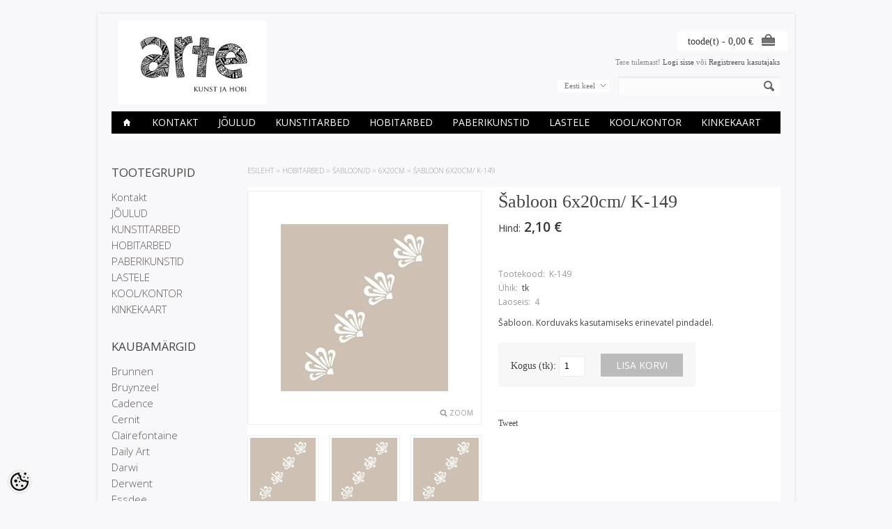

--- FILE ---
content_type: text/html; charset=UTF-8
request_url: https://www.arte.ee/et/a/sabloon-6x20cm-k-149
body_size: 22210
content:
<!-- START TEMPLATE: page/2columns_left.tpl.php --><?xml version="1.0" encoding="UTF-8"?><!DOCTYPE html>
<html>
<head>
	<!-- START TEMPLATE: page/common/head.tpl.php --><meta http-equiv="Content-Type" content="text/html; charset=UTF-8" />

<title>Šabloon 6x20cm/ K-149 @ Arte E-pood</title>

<meta name="keywords" content="kunst hobi värv akvarell paber akrüül marker kalligraafia pintsel lõuend molbert joonistamistarbed tempel tint savi kips voolimine" />
<meta name="description" content="Šabloon. Korduvaks kasutamiseks erinevatel pindadel." />
<meta name="author" content="Arte E-pood" />
<meta name="generator" content="ShopRoller.com" />
<meta name="csrf-token" content="RqMmYFIJxjT8zUfU5rM6ZsWzJcY6ePUyxHThtegA" />

<meta property="og:type" content="website" />
<meta property="og:title" content="Šabloon 6x20cm/ K-149" />
<meta property="og:image" content="https://www.arte.ee/media/arte/.product-image/large/product/eu.erply.com/8553-k149.jpg" />
<meta property="og:url" content="https://www.arte.ee/et/a/sabloon-6x20cm-k-149" />
<meta property="og:site_name" content="Arte E-pood" />
<meta property="og:description" content="Šabloon. Korduvaks kasutamiseks erinevatel pindadel." />

<base href="https://www.arte.ee/" />
<meta name="viewport" content="width=device-width, initial-scale=1, maximum-scale=1" />

<link href="https://www.arte.ee/media/arte/general/android-chrome-512x512.png" rel="icon" />

<link rel='stylesheet' href='//fonts.googleapis.com/css?family=Open+Sans:400,300,600' type='text/css'>

<link type="text/css" rel="stylesheet" href="https://www.arte.ee/skin/elegantcart/css/all-2922.css" media="screen" />

<script type="text/javascript" src="https://www.arte.ee/skin/elegantcart/js/all-2922.js"></script>

<!--[if lt IE 9]>
<link rel="stylesheet" href="https://www.arte.ee/skin/elegantcart/css/ie8.css" type="text/css" />
<![endif]-->
<!--[if IE 7]>
<link rel="stylesheet" href="https://www.arte.ee/skin/elegantcart/css/ie7.css" type="text/css" />
<![endif]-->
<!--[if lt IE 7]>
<link rel="stylesheet" href="https://www.arte.ee/skin/elegantcart/css/ie6.css" type="text/css" />
<script type="text/javascript" src="https://www.arte.ee/skin/elegantcart/js/DD_belatedPNG_0.0.8a-min.js"></script>
<script type="text/javascript">
DD_belatedPNG.fix('#logo img');
</script>
<![endif]-->

<style id="tk-theme-configurator-css" type="text/css">
body { background-image:url(transparent); }
body { background-color:#f8f8fa; }
#container:not(.product_holder), #column-left, .box-content, .box-category, .box-category, .buttons { background-color:#F8F8FA; }
#content, #header { font-family:book antiqua,palatino; }
.cms-page { font-size:14px; }
.cms-page { color:#333333; }
h1,h2,h3,h4,h5,h6,.box .box-heading span { font-family:book antiqua,palatino; }
h1,h2,h3,h4,h5,h6,.box .box-heading span { color:#444444; }
#menu > ul > li > a { color:#ffffff; }
#menu > ul > li:hover > a, #menu > ul > li ul > li > a:hover  { color:#ffffff; }
#menu{ background-color:#000; }
#menu > ul > li:hover > a, #menu > ul > li ul > li > a:hover { background-color:#bbbbbb; }
#menu > ul > li > a { font-size:14px; }
#menu > ul > li ul > li > a { font-size:12px; }
#menu-holder { border-bottom: 2px solid #ffffff; }
.camera_wrap .camera_pag .camera_pag_ul li.cameracurrent > span, .camera_prevThumbs:hover, .camera_nextThumbs:hover, .camera_prev:hover, .camera_next:hover, .camera_commands:hover, .camera_thumbs_cont:hover { background:#080000; }
.box .box-heading { color:#444; }
.box .box-heading { font-size:17px; }
.box-category > ul > li > a, .box-category > ul > li > ul > li a, #column-left .product_holder .name a, #column-right .product_holder .name a { color:#5f5857; }
.box-category > ul > li a:hover, .box-category > ul > li ul > li > a:hover, #column-left .product_holder .name a:hover, #column-right .product_holder .name a:hover { color:#c2bdbc; }
.box-category > ul > li a.active, .box-category > ul > li ul > li > a:active, #column-left .product_holder .name a:active, #column-right .product_holder .name a:active { color:#000; }
.box-category > ul > li > a, .box-category > ul > li > ul > li a, #column-left .product_holder .name a, #column-right .product_holder .name a  { font-size:15px; }
a.button, input.button, button.button, .box-product > div .cart a.button, .box-product > div .cart input.button, .product-grid > div 
											.cart a.button, .product-grid > div .cart input.button, .product-list > div .cart a.button, 
											.product-list > div .cart input.button, .button.gray, .button button-two { color:#555; }
nav.private ul li a:hover, #cart_nav #cart:hover .cart_li, a.button:hover, input.button:hover, button.button:hover, .box-product > div .cart a.button:hover, .box-product > div .cart input.button:hover, 
											.product-grid > div .cart a.button:hover, .product-grid > div .cart input.button:hover, 
											.product-list > div .cart a.button:hover, .product-list > div .cart input.button:hover, .button button-two:hover { color:#fff; }
a.button, input.button, button.button, .box-product > div .cart a.button, .box-product > div .cart input.button, .product-grid > div 
											.cart a.button, .product-grid > div .cart input.button, .product-list > div .cart a.button, 
											.product-list > div .cart input.button, .button.gray, .button button-two  { border-color:#f3f3f3; }
a.button, input.button, button.button, .box-product > div .cart a.button, .box-product > div .cart input.button, .product-grid > div 
											.cart a.button, .product-grid > div .cart input.button, .product-list > div .cart a.button, 
											.product-list > div .cart input.button, .button.gray, .button button-two  { background-color:#f3f3f3; }
nav.private ul li a:hover, #cart_nav #cart:hover .cart_li, a.button:hover, input.button:hover, button.button:hover, .box-product > div .cart a.button:hover, .box-product > div .cart input.button:hover, 
											.product-grid > div .cart a.button:hover, .product-grid > div .cart input.button:hover, 
											.product-list > div .cart a.button:hover, .product-list > div .cart input.button:hover, .button button-two:hover { border-color:#bbbbbb; }
nav.private ul li a:hover, #cart_nav #cart:hover .cart_li, a.button:hover, input.button:hover, button.button:hover, .box-product > div .cart a.button:hover, .box-product > div .cart input.button:hover, 
											.product-grid > div .cart a.button:hover, .product-grid > div .cart input.button:hover, 
											.product-list > div .cart a.button:hover, .product-list > div .cart input.button:hover, .button button-two:hover { background-color:#bbbbbb; }
a.button.cartSubmitBtn, #checkoutForm .tk-actions-block .buttons .right .button  { color:#ffffff !important; }
a.button:hover.cartSubmitBtn, #checkoutForm .tk-actions-block .buttons .right .button:hover  { color:#ffffff !important; }
a.button.cartSubmitBtn, #checkoutForm .tk-actions-block .buttons .right .button { background-color:#444 !important; }
a.button:hover.cartSubmitBtn, #checkoutForm .tk-actions-block .buttons .right .button:hover { background-color:#bbbbbb !important; }
.product-info .cart .button { color:#ffffff !important; }
.product-info .cart .button:hover { color:#ffffff !important; }
.product-info .cart .button { background-color:#bbbbbb !important; }
.product-info .cart .button:hover { background-color:#444444 !important; }
.product-grid  .product_holder, .products_container .product_holder { border-color: #f1f1f1; }
.product-grid .product_holder:hover, .products_container .product_holder:hover { border-color: #f1f1f1; }
.product-grid .product_holder .product_holder_inside, .products_container .product_holder .product_holder_inside  { border-color: #fafafa; }
.product-grid .product_holder:hover .product_holder_inside, .products_container .product_holder:hover .product_holder_inside  { border-color: #fafafa; }
.product_holder  { background:#FFFFFF; }
.product-grid .name a, .box-product .name a, .product-list .name a, .product_holder .name a {color: #4b4b4b;}
.product-grid .name a:hover, .box-product .name a:hover, .product-list .name a:hover, .product_holder .name a:hover {color: #bbbbbb;}
.product-grid .name a, .box-product .name a, .product-list .name a, .product_holder .name a  { font-size: 14px; }
.product-grid .price, .box-product .price, .product-list .price, .price .price-new, .product_holder .price {color: #333333;}
.product-grid .price-old, .product-list .price-old, .product-list .price-old, .product_holder .price .price-old{ color: #bbbbbb; }
.product-grid .price, .product-grid .price-old, .box-product .price, .product-list .price, .price .price-new, .product-list .price-old, .product-list .price-old, .product_holder .price  {font-size:16px;}
.product_holder .cart .button { color:#292929 !important; }
.product_holder .cart .button:hover { color:#292929 !important; }
.product_holder .cart .button { border-color:#bbbbbb !important; }
.product_holder .cart .button { background:#bbbbbb !important; }
.product_holder .cart .button:hover { border-color:#F2F2F2 !important; }
.product_holder .cart .button:hover { background:#F2F2F2 !important; }
.product-info  {background: #ffffff;}
.product-info .cart div  {background: #F7F7F7;}
.product-info .price, .product-info .price .price-new {color: #333333; !important}
.product-info .price-old {color: #ccc;}
.product-info .price, .product-info .price .price-new, .product-info .price-old { font-size: 19px }
.pagination .links a { color:#666; }
.pagination .links a { border-color:#F3F3F3; }
.pagination .links a { background-color:#F3F3F3; }
.pagination .links a:hover { color:#ffffff; }
.pagination .links a:hover { border-color:#bbbbbb; }
.pagination .links a:hover { background-color:#bbbbbb; }
.pagination .links b { color:#f9f4f4; }
.pagination .links b { border-color:#1d0303; }
.pagination .links b { background-color:#1d0303; }
#header #cart .heading a span#cart-total { color:#333; }
#header #cart .heading, #header #cart .heading a span#cart-total{ background-color:#ffffff; }
.mini-cart-total td, .mini-cart-info .name a  { color:#4D4D4D; }
.mini-cart-info .quantity { color:#333333; }
.mini-cart-info td.total { color:#333333; }
#header #cart .content { background-color:#ffffff; }
.mini-cart-info td { border-color:#bbbbbb; }
#header #cart .checkout a { color:#4D4D4D; }
#header #cart .checkout a:hover { color:#fff; }
#header #cart .checkout a { border-color:#f3f3f3; }
#header #cart .checkout a { background-color:#f3f3f3; }
#header #cart .checkout a:hover { background-color:#bbbbbb; }
#footer { background:#212121; }
#footer .footer_btm { background:#bbbbbb; }
#footer { border-top-color:#bbbbbb; }
#footer h3 { color:#bbbbbb !important; }
#footer .column ul li, #footer a {color: #ffffff;}
#footer a:hover { color:#888; }
</style>
<style id="tk-custom-css" type="text/css">
@media only screen and (min-width: 760px){
	.product_holder .name {
		height: 54px; /* max 3 lines of text other hidden*/ 
		overflow: hidden;
	}
}


.category-list ul.list-item li a span {
	min-height: 54px;
}
</style>

<script type="text/javascript">
if(!Roller) var Roller = {};
Roller.config = new Array();
Roller.config['base_url'] = 'https://www.arte.ee/et/';
Roller.config['base_path'] = '/';
Roller.config['cart/addtocart/after_action'] = '1';
Roller.config['skin_url'] = 'https://www.arte.ee/skin/elegantcart/';
Roller.config['translate-fill_required_fields'] = 'Palun täida kõik kohustuslikud väljad';
Roller.t = {"form_error_fill_required_fields":"Palun t\u00e4ida k\u00f5ik kohustuslikud v\u00e4ljad","cart_error_no_items_selected":"Vali tooted!"}
</script>


<!-- START TEMPLATE: shared/google_analytics_tracking.tpl.php -->            <!-- Global Site Tag (gtag.js) - Google Analytics -->
        <script type="text/javascript">
            window.dataLayer = window.dataLayer || [];
            function gtag(){dataLayer.push(arguments);}
            gtag('consent', 'default', {
                'ad_user_data': 'denied',
                'ad_personalization': 'denied',
                'ad_storage': 'denied',
                'analytics_storage': 'denied',
                'wait_for_update': 500,
              });
            gtag('js', new Date());

            gtag('config', 'G-XXGKXGEEB8' );
        </script>
        <script type="text/javascript" async src="https://www.googletagmanager.com/gtag/js?id=G-XXGKXGEEB8"></script>
        <script>
        /*
         *   Called when consent changes. Assumes that consent object contains keys which
         *   directly correspond to Google consent types.
         */
        const googleUserConsentListener = function() {
            let consent = this.options;
            gtag('consent', 'update', {
                'ad_user_data': consent.marketing,
                'ad_personalization': consent.marketing,
                'ad_storage': consent.marketing,
                'analytics_storage': consent.analytics
            });
        };

        $('document').ready(function(){
            Roller.Events.on('onUserConsent', googleUserConsentListener);
        });
    </script>
    <!-- Global Site Tag (gtag.js) - Google Analytics Events -->
            <script type="text/javascript"">
                    gtag('event', 'view_item', {"currency":"EUR","value":2.1,"items":[{"item_id":"K-149","item_name":"Šabloon 6x20cm\/ K-149","item_brand":"","price":2.1,"discount":0,"item_category":"HOBITARBED","item_category1":"ŠABLOONID","item_category2":"6x20cm"}]});
                </script>
    
    <!-- Global Site Tag (gtag.js) - Google Analytics Event listeners -->
	<!-- END TEMPLATE: shared/google_analytics_tracking.tpl.php -->

<!-- END TEMPLATE: page/common/head.tpl.php --></head>

<body class="browser-chrome browser-chrome-131.0.0.0 tk-language-et_EE page-template-page-2columns_left content-template-content-product tk-product-page">

<div id="fb-root"></div>
<script type="text/plain" data-category="analytics" async defer crossorigin="anonymous" src="https://connect.facebook.net/et_EE/sdk.js#xfbml=1&version=v11.0&appId=386731248061277&autoLogAppEvents=1"></script>
<!-- START TEMPLATE: shared/site_segments.tpl.php --><!-- END TEMPLATE: shared/site_segments.tpl.php --><!-- START TEMPLATE: page/common/after_body_start.tpl.php --><!-- END TEMPLATE: page/common/after_body_start.tpl.php --><div id="container">

<!-- START TEMPLATE: page/common/header.tpl.php --><div id="header">

	<div id="logo"><!-- START TEMPLATE: widget/header/logo.tpl.php --><a href="https://www.arte.ee/et/home">
	<img src="https://www.arte.ee/media/arte/general/arte logo_Kunstjahobi_final-07.jpeg" alt="Arte E-pood" />
</a>
<!-- END TEMPLATE: widget/header/logo.tpl.php --></div>

		<!-- START TEMPLATE: widget/header/account_welcome.tpl.php --><div id="welcome">

	Tere tulemast!
		
		<a href="https://www.arte.ee/et/login">Logi sisse</a>
		või		<a href="https://www.arte.ee/et/account/register">Registreeru kasutajaks</a>

		
</div><!-- END TEMPLATE: widget/header/account_welcome.tpl.php -->
		<!-- START TEMPLATE: widget/header/links.tpl.php --><!-- END TEMPLATE: widget/header/links.tpl.php -->
	<!-- START TEMPLATE: widget/header/cart.tpl.php -->	
	<div id="cart" class="">
		<div class="heading">
			<h4>Ostukorv</h4>
			<a><span id="cart-total">
				<span id="cart_total_qty"></span> toode(t) - 
				<span id="cart_total_sum">0,00</span> €
			</span></a>
		</div>
		<div class="content"></div>
	</div>

<!-- END TEMPLATE: widget/header/cart.tpl.php -->
	<div id='header_btm'>

				<!-- START TEMPLATE: widget/header/search.tpl.php --><div id="search">
	<div class="search_inside">
		<form id="searchForm" action="https://www.arte.ee/et/search" method="get">

										<input type="hidden" name="page" value="1" />
			
			<input type="text" name="q" value="" onclick="this.select();" onkeydown="this.style.color = '#444444';" />
			<div class="button-search"></div>
		</form>
	</div>
</div>
<script type="text/javascript">
$(document).ready(function()
{
	co_w = $('#c_options').width();
	$('#c_switcher').css('width',(co_w + 10)+'px');
	$('#c_switcher').hover(function()
	{
		$('#c_options').slideDown(200);
	},function()
	{
		$('#c_options').slideUp(200);
	});
});		
</script>  
<!-- END TEMPLATE: widget/header/search.tpl.php -->
				<!-- START TEMPLATE: widget/header/currencies.tpl.php --><!-- END TEMPLATE: widget/header/currencies.tpl.php -->
				<!-- START TEMPLATE: widget/header/languages.tpl.php --><form action="#" method="post">
<div id="currency">
	<div id="c_switcher">

								<span class="c_selected">Eesti keel</span>
		
				<div id="c_options" style="display: none;">
		
			<a href="https://www.arte.ee/et">Eesti keel</a>

		
			<a href="https://www.arte.ee/en">English</a>

				</div>

	</div>
</div>
</form>
<!-- END TEMPLATE: widget/header/languages.tpl.php -->
	</div>

</div>

<!-- START TEMPLATE: widget/header/categories_menu.tpl.php -->
<div id="menu-holder" class="hidden-phone">
	<div id="menu">
		<ul>

									<li><a href="https://www.arte.ee/et/home"><span class='home_icon'></span></a></li>
			
														
				<li class="tk-category-504 tk-category-kontakt-1">
					<a href="https://www.arte.ee/et/c/kontakt-1">Kontakt</a>
                    					<!-- START TEMPLATE: widget/header/categories_menu/submenu.tpl.php -->
<div>
	<ul>

									
		<li class="tk-category-505 tk-category-kauplused">
			<a href="https://www.arte.ee/et/c/kauplused">Kauplused</a>
					</li>
	
									
		<li class="tk-category-512 tk-category-ladu">
			<a href="https://www.arte.ee/et/c/ladu">Ladu</a>
					</li>
	
									
		<li class="tk-category-513 tk-category-ettevotte-rekvisiidid">
			<a href="https://www.arte.ee/et/c/ettevotte-rekvisiidid">Ettevõtte rekvisiidid</a>
					</li>
	
		
	</ul>
</div>
<!-- END TEMPLATE: widget/header/categories_menu/submenu.tpl.php -->									</li>

											
				<li class="tk-category-395 tk-category-joulud">
					<a href="https://www.arte.ee/et/c/joulud">JÕULUD</a>
                    					<!-- START TEMPLATE: widget/header/categories_menu/submenu.tpl.php -->
<div>
	<ul>

									
		<li class="tk-category-532 tk-category-kuunla-valmistamine-1">
			<a href="https://www.arte.ee/et/c/kuunla-valmistamine-1">Küünla valmistamine</a>
					</li>
	
									
		<li class="tk-category-530 tk-category-advendikalendri-valmistamine">
			<a href="https://www.arte.ee/et/c/advendikalendri-valmistamine">Advendikalendri valmistamine</a>
					</li>
	
									
		<li class="tk-category-398 tk-category-kodu-kaunistamine">
			<a href="https://www.arte.ee/et/c/kodu-kaunistamine">Kodu kaunistamine</a>
					</li>
	
									
		<li class="tk-category-397 tk-category-kaardi-valmistamine">
			<a href="https://www.arte.ee/et/c/kaardi-valmistamine">Kaardi valmistamine</a>
					</li>
	
									
		<li class="tk-category-396 tk-category-pakkimine-3">
			<a href="https://www.arte.ee/et/c/pakkimine-3">Pakkimine</a>
					</li>
	
									
		<li class="tk-category-531 tk-category-kleepsud-16070">
			<a href="https://www.arte.ee/et/c/kleepsud-16070">Kleepsud</a>
					</li>
	
									
		<li class="tk-category-399 tk-category-kingituseks">
			<a href="https://www.arte.ee/et/c/kingituseks">Kingituseks</a>
					</li>
	
		
	</ul>
</div>
<!-- END TEMPLATE: widget/header/categories_menu/submenu.tpl.php -->									</li>

											
				<li class="tk-category-2 tk-category-kunstitarbed">
					<a href="https://www.arte.ee/et/c/kunstitarbed">KUNSTITARBED</a>
                    					<!-- START TEMPLATE: widget/header/categories_menu/submenu.tpl.php -->
<div>
	<ul>

									
		<li class="tk-category-327 tk-category-olivarvid">
			<a href="https://www.arte.ee/et/c/olivarvid">ÕLIVÄRVID</a>
					</li>
	
									
		<li class="tk-category-329 tk-category-akruulvarvid-tindid">
			<a href="https://www.arte.ee/et/c/akruulvarvid-tindid">AKRÜÜLVÄRVID, -TINDID</a>
					</li>
	
									
		<li class="tk-category-381 tk-category-markerid-9283">
			<a href="https://www.arte.ee/et/c/markerid-9283">MARKERID</a>
					</li>
	
									
		<li class="tk-category-22 tk-category-akvarellid">
			<a href="https://www.arte.ee/et/c/akvarellid">AKVARELLID</a>
					</li>
	
									
		<li class="tk-category-323 tk-category-guassvarvid">
			<a href="https://www.arte.ee/et/c/guassvarvid">GUAŠŠVÄRVID</a>
					</li>
	
									
		<li class="tk-category-24 tk-category-joonistamistarbed">
			<a href="https://www.arte.ee/et/c/joonistamistarbed">JOONISTAMISTARBED</a>
					</li>
	
									
		<li class="tk-category-230 tk-category-kalligraafia-14598">
			<a href="https://www.arte.ee/et/c/kalligraafia-14598">KALLIGRAAFIA</a>
					</li>
	
									
		<li class="tk-category-387 tk-category-joonestamine-8307">
			<a href="https://www.arte.ee/et/c/joonestamine-8307">JOONESTAMINE</a>
					</li>
	
									
		<li class="tk-category-465 tk-category-trukikunst-scrapeboards">
			<a href="https://www.arte.ee/et/c/trukikunst-scrapeboards">TRÜKIKUNST, SCRAPEBOARDS</a>
					</li>
	
									
		<li class="tk-category-111 tk-category-louendid-ja-molbertid">
			<a href="https://www.arte.ee/et/c/louendid-ja-molbertid">LÕUENDID JA MOLBERTID</a>
					</li>
	
									
		<li class="tk-category-277 tk-category-pintslid-maalinoad-jm.-vahendid">
			<a href="https://www.arte.ee/et/c/pintslid-maalinoad-jm.-vahendid">PINTSLID, MAALINOAD JM. VAHENDID</a>
					</li>
	
									
		<li class="tk-category-195 tk-category-kunstipaberid-ja-plokid">
			<a href="https://www.arte.ee/et/c/kunstipaberid-ja-plokid">KUNSTIPABERID JA PLOKID</a>
					</li>
	
									
		<li class="tk-category-355 tk-category-jooniste-torud-mapid">
			<a href="https://www.arte.ee/et/c/jooniste-torud-mapid">JOONISTE TORUD, MAPID</a>
					</li>
	
		
	</ul>
</div>
<!-- END TEMPLATE: widget/header/categories_menu/submenu.tpl.php -->									</li>

											
				<li class="tk-category-25 tk-category-hobitarbed">
					<a href="https://www.arte.ee/et/c/hobitarbed">HOBITARBED</a>
                    					<!-- START TEMPLATE: widget/header/categories_menu/submenu.tpl.php -->
<div>
	<ul>

									
		<li class="tk-category-47 tk-category-kanga-ja-nahavarvid">
			<a href="https://www.arte.ee/et/c/kanga-ja-nahavarvid">KANGA- JA NAHAVÄRVID</a>
					</li>
	
									
		<li class="tk-category-330 tk-category-portselani-ja-klaasivarvid">
			<a href="https://www.arte.ee/et/c/portselani-ja-klaasivarvid">PORTSELANI- JA KLAASIVÄRVID</a>
					</li>
	
									
		<li class="tk-category-331 tk-category-dekoratiivvarvid">
			<a href="https://www.arte.ee/et/c/dekoratiivvarvid">DEKORATIIVVÄRVID</a>
					</li>
	
									
		<li class="tk-category-186 tk-category-decoupage-kraklee">
			<a href="https://www.arte.ee/et/c/decoupage-kraklee">DECOUPAGE, KRAKLEE</a>
					</li>
	
									
		<li class="tk-category-97 tk-category-kuunla-ja-seebi-valmistamine">
			<a href="https://www.arte.ee/et/c/kuunla-ja-seebi-valmistamine">KÜÜNLA JA SEEBI VALMISTAMINE</a>
					</li>
	
									
		<li class="tk-category-132 tk-category-epoksiidvaigud">
			<a href="https://www.arte.ee/et/c/epoksiidvaigud">EPOKSIIDVAIGUD</a>
					</li>
	
									
		<li class="tk-category-133 tk-category-ehete-valmistamine">
			<a href="https://www.arte.ee/et/c/ehete-valmistamine">EHETE VALMISTAMINE</a>
					</li>
	
									
		<li class="tk-category-49 tk-category-viltimine">
			<a href="https://www.arte.ee/et/c/viltimine">VILTIMINE</a>
					</li>
	
									
		<li class="tk-category-121 tk-category-savid-kipsid-vormid">
			<a href="https://www.arte.ee/et/c/savid-kipsid-vormid">SAVID, KIPSID, VORMID</a>
					</li>
	
									
		<li class="tk-category-161 tk-category-sabloonid">
			<a href="https://www.arte.ee/et/c/sabloonid">ŠABLOONID</a>
					</li>
	
									
		<li class="tk-category-231 tk-category-transfeer-lehed">
			<a href="https://www.arte.ee/et/c/transfeer-lehed">TRANSFEER-LEHED</a>
					</li>
	
									
		<li class="tk-category-142 tk-category-toorikud-dekoreerimiseks">
			<a href="https://www.arte.ee/et/c/toorikud-dekoreerimiseks">TOORIKUD DEKOREERIMISEKS</a>
					</li>
	
									
		<li class="tk-category-200 tk-category-muud-kasitoomaterjalid">
			<a href="https://www.arte.ee/et/c/muud-kasitoomaterjalid">MUUD KÄSITÖÖMATERJALID</a>
					</li>
	
									
		<li class="tk-category-189 tk-category-toovahendid-jm.">
			<a href="https://www.arte.ee/et/c/toovahendid-jm.">TÖÖVAHENDID JM.</a>
					</li>
	
									
		<li class="tk-category-309 tk-category-kuldamine-ja-paatina">
			<a href="https://www.arte.ee/et/c/kuldamine-ja-paatina">KULDAMINE JA PAATINA</a>
					</li>
	
									
		<li class="tk-category-600 tk-category-komplektid-10">
			<a href="https://www.arte.ee/et/c/komplektid-10">KOMPLEKTID</a>
					</li>
	
		
	</ul>
</div>
<!-- END TEMPLATE: widget/header/categories_menu/submenu.tpl.php -->									</li>

											
				<li class="tk-category-125 tk-category-paberikunstid">
					<a href="https://www.arte.ee/et/c/paberikunstid">PABERIKUNSTID</a>
                    					<!-- START TEMPLATE: widget/header/categories_menu/submenu.tpl.php -->
<div>
	<ul>

									
		<li class="tk-category-173 tk-category-disainpaber">
			<a href="https://www.arte.ee/et/c/disainpaber">DISAINPABER</a>
					</li>
	
									
		<li class="tk-category-217 tk-category-varvilised-ja-efektpaberid">
			<a href="https://www.arte.ee/et/c/varvilised-ja-efektpaberid">VÄRVILISED- JA EFEKTPABERID</a>
					</li>
	
									
		<li class="tk-category-202 tk-category-krepp-ja-siidipaber">
			<a href="https://www.arte.ee/et/c/krepp-ja-siidipaber">KREPP-JA SIIDIPABER</a>
					</li>
	
									
		<li class="tk-category-197 tk-category-kaunistused">
			<a href="https://www.arte.ee/et/c/kaunistused">KAUNISTUSED</a>
					</li>
	
									
		<li class="tk-category-249 tk-category-paberlillede-materjalid">
			<a href="https://www.arte.ee/et/c/paberlillede-materjalid">PABERLILLEDE MATERJALID</a>
					</li>
	
									
		<li class="tk-category-203 tk-category-kaardi-ja-albumitoorikud">
			<a href="https://www.arte.ee/et/c/kaardi-ja-albumitoorikud">KAARDI- JA ALBUMITOORIKUD</a>
					</li>
	
									
		<li class="tk-category-408 tk-category-augurauad">
			<a href="https://www.arte.ee/et/c/augurauad">AUGURAUAD</a>
					</li>
	
									
		<li class="tk-category-176 tk-category-quilling-origami">
			<a href="https://www.arte.ee/et/c/quilling-origami">QUILLING, ORIGAMI</a>
					</li>
	
									
		<li class="tk-category-188 tk-category-templid-templipadjad">
			<a href="https://www.arte.ee/et/c/templid-templipadjad">TEMPLID, TEMPLIPADJAD</a>
					</li>
	
									
		<li class="tk-category-358 tk-category-pitsatid-ja-vahad">
			<a href="https://www.arte.ee/et/c/pitsatid-ja-vahad">PITSATID JA -VAHAD</a>
					</li>
	
									
		<li class="tk-category-356 tk-category-tindid">
			<a href="https://www.arte.ee/et/c/tindid">TINDID</a>
					</li>
	
									
		<li class="tk-category-196 tk-category-pakkimine">
			<a href="https://www.arte.ee/et/c/pakkimine">PAKKIMINE</a>
					</li>
	
									
		<li class="tk-category-402 tk-category-varviraamatud">
			<a href="https://www.arte.ee/et/c/varviraamatud">VÄRVIRAAMATUD</a>
					</li>
	
									
		<li class="tk-category-403 tk-category-onnitluskaardid">
			<a href="https://www.arte.ee/et/c/onnitluskaardid">ÕNNITLUSKAARDID</a>
					</li>
	
		
	</ul>
</div>
<!-- END TEMPLATE: widget/header/categories_menu/submenu.tpl.php -->									</li>

											
				<li class="tk-category-99 tk-category-lastele">
					<a href="https://www.arte.ee/et/c/lastele">LASTELE</a>
                    					<!-- START TEMPLATE: widget/header/categories_menu/submenu.tpl.php -->
<div>
	<ul>

									
		<li class="tk-category-451 tk-category-slime-lima-liimid">
			<a href="https://www.arte.ee/et/c/slime-lima-liimid">SLIME - LIMA (liimid)</a>
					</li>
	
									
		<li class="tk-category-100 tk-category-guass">
			<a href="https://www.arte.ee/et/c/guass">GUAŠŠ</a>
					</li>
	
									
		<li class="tk-category-152 tk-category-pintslid">
			<a href="https://www.arte.ee/et/c/pintslid">PINTSLID</a>
					</li>
	
									
		<li class="tk-category-101 tk-category-aknakleepsuvarvid">
			<a href="https://www.arte.ee/et/c/aknakleepsuvarvid">AKNAKLEEPSUVÄRVID</a>
					</li>
	
									
		<li class="tk-category-107 tk-category-meisterdamine">
			<a href="https://www.arte.ee/et/c/meisterdamine">MEISTERDAMINE</a>
					</li>
	
									
		<li class="tk-category-108 tk-category-napuvarvid">
			<a href="https://www.arte.ee/et/c/napuvarvid">NÄPUVÄRVID</a>
					</li>
	
									
		<li class="tk-category-174 tk-category-voolimine">
			<a href="https://www.arte.ee/et/c/voolimine">VOOLIMINE</a>
					</li>
	
									
		<li class="tk-category-175 tk-category-pliiatsid-vildikad">
			<a href="https://www.arte.ee/et/c/pliiatsid-vildikad">PLIIATSID, VILDIKAD</a>
					</li>
	
									
		<li class="tk-category-170 tk-category-glitter-varv">
			<a href="https://www.arte.ee/et/c/glitter-varv">GLITTER-VÄRV</a>
					</li>
	
									
		<li class="tk-category-194 tk-category-kleepsud">
			<a href="https://www.arte.ee/et/c/kleepsud">KLEEPSUD</a>
					</li>
	
									
		<li class="tk-category-320 tk-category-katsikuteks">
			<a href="https://www.arte.ee/et/c/katsikuteks">KATSIKUTEKS</a>
					</li>
	
									
		<li class="tk-category-339 tk-category-naovarvid-tattood">
			<a href="https://www.arte.ee/et/c/naovarvid-tattood">NÄOVÄRVID, TATTOOD</a>
					</li>
	
		
	</ul>
</div>
<!-- END TEMPLATE: widget/header/categories_menu/submenu.tpl.php -->									</li>

											
				<li class="tk-category-237 tk-category-kool-kontor">
					<a href="https://www.arte.ee/et/c/kool-kontor">KOOL/KONTOR</a>
                    					<!-- START TEMPLATE: widget/header/categories_menu/submenu.tpl.php -->
<div>
	<ul>

									
		<li class="tk-category-250 tk-category-kontor">
			<a href="https://www.arte.ee/et/c/kontor">KONTOR</a>
					</li>
	
									
		<li class="tk-category-324 tk-category-kool">
			<a href="https://www.arte.ee/et/c/kool">KOOL</a>
					</li>
	
		
	</ul>
</div>
<!-- END TEMPLATE: widget/header/categories_menu/submenu.tpl.php -->									</li>

											
				<li class="tk-category-535 tk-category-kinkekaart-2">
					<a href="https://www.arte.ee/et/c/kinkekaart-2">KINKEKAART</a>
                    				</li>

			
		</ul>
	</div>
</div>


<div id="menu-phone" class="shown-phone" style="display: none;">
	<div id="menu-phone-button">Menüü</div>
	<select id="menu-phone-select" onchange="location = this.value">
		<option value=""></option>
								
			<option value="https://www.arte.ee/et/c/kontakt-1">Kontakt</option>

								
			<option value="https://www.arte.ee/et/c/joulud">JÕULUD</option>

								
			<option value="https://www.arte.ee/et/c/kunstitarbed">KUNSTITARBED</option>

								
			<option value="https://www.arte.ee/et/c/hobitarbed">HOBITARBED</option>

								
			<option value="https://www.arte.ee/et/c/paberikunstid">PABERIKUNSTID</option>

								
			<option value="https://www.arte.ee/et/c/lastele">LASTELE</option>

								
			<option value="https://www.arte.ee/et/c/kool-kontor">KOOL/KONTOR</option>

								
			<option value="https://www.arte.ee/et/c/kinkekaart-2">KINKEKAART</option>

			</select>
</div>

<script type="text/javascript">
// Bind the Phone menu dropdown
$('#menu-phone-button').bind('click', function()
{
	$("#menu-phone-select").css({'opacity':'1'});
});
</script>

<!-- END TEMPLATE: widget/header/categories_menu.tpl.php --><!-- END TEMPLATE: page/common/header.tpl.php -->
<div id="notification"> </div>
<!-- START TEMPLATE: shared/notification.tpl.php --><!-- END TEMPLATE: shared/notification.tpl.php -->
<div id="column-left">

		<!-- START TEMPLATE: widget/sidebar/categories_menu.tpl.php -->
<div class="box">
	<div class="box-heading">Tootegrupid</div>
	<div class="box-content">
		<div class="box-category">

												<!-- START TEMPLATE: widget/sidebar/categories_menu/submenu.tpl.php -->
<ul>
	
	<li class="level_0 ">
		<a href="https://www.arte.ee/et/c/kontakt-1" class="">Kontakt</a>

											<!-- START TEMPLATE: widget/sidebar/categories_menu/submenu.tpl.php -->
<ul>
	
	<li class="level_1 ">
		<a href="https://www.arte.ee/et/c/kauplused" class="">Kauplused</a>

											<!-- START TEMPLATE: widget/sidebar/categories_menu/submenu.tpl.php -->
<ul>
	
	<li class="level_2 ">
		<a href="https://www.arte.ee/et/c/tallinn" class="">Tallinn</a>

											<!-- START TEMPLATE: widget/sidebar/categories_menu/submenu.tpl.php -->
<ul>
	
	<li class="level_3 ">
		<a href="https://www.arte.ee/et/c/telliskivi-loomelinnak" class="">Telliskivi Loomelinnak</a>

			</li>

	
	<li class="level_3 ">
		<a href="https://www.arte.ee/et/c/mustamae-keskus" class="">Mustamäe Keskus</a>

			</li>

</ul>
<!-- END TEMPLATE: widget/sidebar/categories_menu/submenu.tpl.php -->			</li>

	
	<li class="level_2 ">
		<a href="https://www.arte.ee/et/c/tartu" class="">Tartu</a>

			</li>

	
	<li class="level_2 ">
		<a href="https://www.arte.ee/et/c/e-pood" class="">E-Pood</a>

			</li>

</ul>
<!-- END TEMPLATE: widget/sidebar/categories_menu/submenu.tpl.php -->			</li>

	
	<li class="level_1 ">
		<a href="https://www.arte.ee/et/c/ladu" class="">Ladu</a>

			</li>

	
	<li class="level_1 ">
		<a href="https://www.arte.ee/et/c/ettevotte-rekvisiidid" class="">Ettevõtte rekvisiidid</a>

			</li>

</ul>
<!-- END TEMPLATE: widget/sidebar/categories_menu/submenu.tpl.php -->			</li>

	
	<li class="level_0 ">
		<a href="https://www.arte.ee/et/c/joulud" class="">JÕULUD</a>

											<!-- START TEMPLATE: widget/sidebar/categories_menu/submenu.tpl.php -->
<ul>
	
	<li class="level_1 ">
		<a href="https://www.arte.ee/et/c/kuunla-valmistamine-1" class="">Küünla valmistamine</a>

			</li>

	
	<li class="level_1 ">
		<a href="https://www.arte.ee/et/c/advendikalendri-valmistamine" class="">Advendikalendri valmistamine</a>

			</li>

	
	<li class="level_1 ">
		<a href="https://www.arte.ee/et/c/kodu-kaunistamine" class="">Kodu kaunistamine</a>

			</li>

	
	<li class="level_1 ">
		<a href="https://www.arte.ee/et/c/kaardi-valmistamine" class="">Kaardi valmistamine</a>

			</li>

	
	<li class="level_1 ">
		<a href="https://www.arte.ee/et/c/pakkimine-3" class="">Pakkimine</a>

			</li>

	
	<li class="level_1 ">
		<a href="https://www.arte.ee/et/c/kleepsud-16070" class="">Kleepsud</a>

			</li>

	
	<li class="level_1 ">
		<a href="https://www.arte.ee/et/c/kingituseks" class="">Kingituseks</a>

											<!-- START TEMPLATE: widget/sidebar/categories_menu/submenu.tpl.php -->
<ul>
	
	<li class="level_2 ">
		<a href="https://www.arte.ee/et/c/lastele-2" class="">Lastele</a>

			</li>

	
	<li class="level_2 ">
		<a href="https://www.arte.ee/et/c/taiskasvanutele" class="">Täiskasvanutele</a>

			</li>

</ul>
<!-- END TEMPLATE: widget/sidebar/categories_menu/submenu.tpl.php -->			</li>

</ul>
<!-- END TEMPLATE: widget/sidebar/categories_menu/submenu.tpl.php -->			</li>

	
	<li class="level_0 ">
		<a href="https://www.arte.ee/et/c/kunstitarbed" class="">KUNSTITARBED</a>

											<!-- START TEMPLATE: widget/sidebar/categories_menu/submenu.tpl.php -->
<ul>
	
	<li class="level_1 ">
		<a href="https://www.arte.ee/et/c/olivarvid" class="">ÕLIVÄRVID</a>

											<!-- START TEMPLATE: widget/sidebar/categories_menu/submenu.tpl.php -->
<ul>
	
	<li class="level_2 ">
		<a href="https://www.arte.ee/et/c/olivarv-huile-dart" class="">Õlivärv Huile d&#039;Art</a>

											<!-- START TEMPLATE: widget/sidebar/categories_menu/submenu.tpl.php -->
<ul>
	
	<li class="level_3 ">
		<a href="https://www.arte.ee/et/c/huile-dart-37ml" class="">Huile d&#039;Art 37ml</a>

			</li>

</ul>
<!-- END TEMPLATE: widget/sidebar/categories_menu/submenu.tpl.php -->			</li>

	
	<li class="level_2 ">
		<a href="https://www.arte.ee/et/c/olivarv-xl-studio" class="">Õlivärv XL Studio</a>

											<!-- START TEMPLATE: widget/sidebar/categories_menu/submenu.tpl.php -->
<ul>
	
	<li class="level_3 ">
		<a href="https://www.arte.ee/et/c/xl-37ml" class="">XL 37ml</a>

			</li>

	
	<li class="level_3 ">
		<a href="https://www.arte.ee/et/c/xl-80ml" class="">XL 80ml</a>

			</li>

	
	<li class="level_3 ">
		<a href="https://www.arte.ee/et/c/xl-200ml" class="">XL 200ml</a>

			</li>

</ul>
<!-- END TEMPLATE: widget/sidebar/categories_menu/submenu.tpl.php -->			</li>

	
	<li class="level_2 ">
		<a href="https://www.arte.ee/et/c/olivarvide-abivahendid" class="">Õlivärvide abivahendid</a>

			</li>

	
	<li class="level_2 ">
		<a href="https://www.arte.ee/et/c/olivarvide-komplektid" class="">Õlivärvide komplektid</a>

			</li>

</ul>
<!-- END TEMPLATE: widget/sidebar/categories_menu/submenu.tpl.php -->			</li>

	
	<li class="level_1 ">
		<a href="https://www.arte.ee/et/c/akruulvarvid-tindid" class="">AKRÜÜLVÄRVID, -TINDID</a>

											<!-- START TEMPLATE: widget/sidebar/categories_menu/submenu.tpl.php -->
<ul>
	
	<li class="level_2 ">
		<a href="https://www.arte.ee/et/c/akruulvarv" class="">Akrüülvärv</a>

											<!-- START TEMPLATE: widget/sidebar/categories_menu/submenu.tpl.php -->
<ul>
	
	<li class="level_3 ">
		<a href="https://www.arte.ee/et/c/akruulvarv-studio-100ml" class="">Akrüülvärv Studio 100ml</a>

			</li>

	
	<li class="level_3 ">
		<a href="https://www.arte.ee/et/c/akruulvarv-studio-250ml" class="">Akrüülvärv Studio 250ml</a>

			</li>

	
	<li class="level_3 ">
		<a href="https://www.arte.ee/et/c/akruulvarv-studio-500ml" class="">Akrüülvärv Studio 500ml</a>

			</li>

	
	<li class="level_3 ">
		<a href="https://www.arte.ee/et/c/akruulvarv-origin-acrylic-pebeo-60ml" class="">Akrüülvärv Origin Acrylic Pebeo 60ml</a>

			</li>

	
	<li class="level_3 ">
		<a href="https://www.arte.ee/et/c/akruulvarv-pebeo-extra-fine" class="">Akrüülvärv Pebeo Extra Fine</a>

			</li>

	
	<li class="level_3 ">
		<a href="https://www.arte.ee/et/c/akruulvarv-lefranc-fine-80m-750ml" class="">Akrüülvärv Lefranc Fine 80m, 750ml</a>

			</li>

	
	<li class="level_3 ">
		<a href="https://www.arte.ee/et/c/akruulvarv-artix-35ml-75ml-200ml" class="">Akrüülvärv Artix 35ml, 75ml, 200ml</a>

			</li>

	
	<li class="level_3 ">
		<a href="https://www.arte.ee/et/c/muud-akruulvarvid" class="">Muud akrüülvärvid</a>

			</li>

</ul>
<!-- END TEMPLATE: widget/sidebar/categories_menu/submenu.tpl.php -->			</li>

	
	<li class="level_2 ">
		<a href="https://www.arte.ee/et/c/akruulvarv-pouring" class="">Akrüülvärv Pouring</a>

			</li>

	
	<li class="level_2 ">
		<a href="https://www.arte.ee/et/c/akruultint" class="">Akrüültint</a>

			</li>

	
	<li class="level_2 ">
		<a href="https://www.arte.ee/et/c/akruulvarvide-abivahendid" class="">Akrüülvärvide abivahendid</a>

											<!-- START TEMPLATE: widget/sidebar/categories_menu/submenu.tpl.php -->
<ul>
	
	<li class="level_3 ">
		<a href="https://www.arte.ee/et/c/lakid" class="">Lakid</a>

			</li>

	
	<li class="level_3 ">
		<a href="https://www.arte.ee/et/c/pastad-mordid" class="">Pastad, Mördid</a>

			</li>

	
	<li class="level_3 ">
		<a href="https://www.arte.ee/et/c/meediumid-gesso-jm" class="">Meediumid, Gesso, jm</a>

			</li>

	
	<li class="level_3 ">
		<a href="https://www.arte.ee/et/c/geelid" class="">Geelid</a>

			</li>

</ul>
<!-- END TEMPLATE: widget/sidebar/categories_menu/submenu.tpl.php -->			</li>

	
	<li class="level_2 ">
		<a href="https://www.arte.ee/et/c/akruulvarvide-komplektid-11919" class="">Akrüülvärvide komplektid</a>

			</li>

</ul>
<!-- END TEMPLATE: widget/sidebar/categories_menu/submenu.tpl.php -->			</li>

	
	<li class="level_1 ">
		<a href="https://www.arte.ee/et/c/markerid-9283" class="">MARKERID</a>

											<!-- START TEMPLATE: widget/sidebar/categories_menu/submenu.tpl.php -->
<ul>
	
	<li class="level_2 ">
		<a href="https://www.arte.ee/et/c/akruulmarkerid-3" class="">Akrüülmarkerid</a>

			</li>

	
	<li class="level_2 ">
		<a href="https://www.arte.ee/et/c/4artist-marker-pebeo" class="">4Artist marker Pebeo</a>

			</li>

	
	<li class="level_2 ">
		<a href="https://www.arte.ee/et/c/akruulmarker-pigment-deco-brush" class="">Akrüülmarker Pigment Deco Brush</a>

			</li>

	
	<li class="level_2 ">
		<a href="https://www.arte.ee/et/c/brushmarker-karin-vee-baasil" class="">Brushmarker Karin (vee-baasil)</a>

			</li>

	
	<li class="level_2 ">
		<a href="https://www.arte.ee/et/c/pintsel-pliiats-faber-castell" class="">Pintsel-pliiats Faber-Castell</a>

			</li>

	
	<li class="level_2 ">
		<a href="https://www.arte.ee/et/c/tombow-abtandfudenosuke" class="">Tombow ABT&amp;Fudenosuke</a>

			</li>

	
	<li class="level_2 ">
		<a href="https://www.arte.ee/et/c/posca" class="">Posca</a>

			</li>

	
	<li class="level_2 ">
		<a href="https://www.arte.ee/et/c/muud-markerid-pintsel-pliiatsid-jt." class="">Muud markerid, pintsel-pliiatsid jt.</a>

			</li>

</ul>
<!-- END TEMPLATE: widget/sidebar/categories_menu/submenu.tpl.php -->			</li>

	
	<li class="level_1 ">
		<a href="https://www.arte.ee/et/c/akvarellid" class="">AKVARELLID</a>

											<!-- START TEMPLATE: widget/sidebar/categories_menu/submenu.tpl.php -->
<ul>
	
	<li class="level_2 ">
		<a href="https://www.arte.ee/et/c/akvarellnoobid" class="">Akvarellnööbid</a>

			</li>

	
	<li class="level_2 ">
		<a href="https://www.arte.ee/et/c/akvarelltint-colorex" class="">Akvarelltint Colorex</a>

			</li>

	
	<li class="level_2 ">
		<a href="https://www.arte.ee/et/c/komplektid-lakid-jm.-abivahendid" class="">Komplektid, lakid, jm. abivahendid</a>

			</li>

</ul>
<!-- END TEMPLATE: widget/sidebar/categories_menu/submenu.tpl.php -->			</li>

	
	<li class="level_1 ">
		<a href="https://www.arte.ee/et/c/guassvarvid" class="">GUAŠŠVÄRVID</a>

			</li>

	
	<li class="level_1 ">
		<a href="https://www.arte.ee/et/c/joonistamistarbed" class="">JOONISTAMISTARBED</a>

											<!-- START TEMPLATE: widget/sidebar/categories_menu/submenu.tpl.php -->
<ul>
	
	<li class="level_2 ">
		<a href="https://www.arte.ee/et/c/joonistussusi" class="">Joonistussüsi</a>

			</li>

	
	<li class="level_2 ">
		<a href="https://www.arte.ee/et/c/pastellid" class="">Pastellid</a>

			</li>

	
	<li class="level_2 ">
		<a href="https://www.arte.ee/et/c/pliiatsid-kriidid" class="">Pliiatsid, kriidid</a>

											<!-- START TEMPLATE: widget/sidebar/categories_menu/submenu.tpl.php -->
<ul>
	
	<li class="level_3 ">
		<a href="https://www.arte.ee/et/c/grafiit" class="">Grafiit</a>

			</li>

	
	<li class="level_3 ">
		<a href="https://www.arte.ee/et/c/pastell" class="">Pastell</a>

			</li>

	
	<li class="level_3 ">
		<a href="https://www.arte.ee/et/c/sangviin-seepia-sous" class="">Sangviin, seepia, sous</a>

			</li>

	
	<li class="level_3 ">
		<a href="https://www.arte.ee/et/c/varvipliiatsid" class="">Värvipliiatsid</a>

			</li>

</ul>
<!-- END TEMPLATE: widget/sidebar/categories_menu/submenu.tpl.php -->			</li>

	
	<li class="level_2 ">
		<a href="https://www.arte.ee/et/c/abivahendid-25724" class="">Abivahendid</a>

			</li>

</ul>
<!-- END TEMPLATE: widget/sidebar/categories_menu/submenu.tpl.php -->			</li>

	
	<li class="level_1 ">
		<a href="https://www.arte.ee/et/c/kalligraafia-14598" class="">KALLIGRAAFIA</a>

											<!-- START TEMPLATE: widget/sidebar/categories_menu/submenu.tpl.php -->
<ul>
	
	<li class="level_2 ">
		<a href="https://www.arte.ee/et/c/ilukiri-lettering" class="">ILUKIRI - Lettering</a>

											<!-- START TEMPLATE: widget/sidebar/categories_menu/submenu.tpl.php -->
<ul>
	
	<li class="level_3 ">
		<a href="https://www.arte.ee/et/c/brushmarker-karin" class="">Brushmarker Karin</a>

			</li>

	
	<li class="level_3 ">
		<a href="https://www.arte.ee/et/c/tombow-abtandfudenosuke-1" class="">Tombow ABT&amp;Fudenosuke</a>

			</li>

	
	<li class="level_3 ">
		<a href="https://www.arte.ee/et/c/faber-castell-pintsel-pliiatsid" class="">Faber-Castell pintsel-pliiatsid</a>

			</li>

	
	<li class="level_3 ">
		<a href="https://www.arte.ee/et/c/paberid" class="">Paberid</a>

			</li>

</ul>
<!-- END TEMPLATE: widget/sidebar/categories_menu/submenu.tpl.php -->			</li>

</ul>
<!-- END TEMPLATE: widget/sidebar/categories_menu/submenu.tpl.php -->			</li>

	
	<li class="level_1 ">
		<a href="https://www.arte.ee/et/c/joonestamine-8307" class="">JOONESTAMINE</a>

											<!-- START TEMPLATE: widget/sidebar/categories_menu/submenu.tpl.php -->
<ul>
	
	<li class="level_2 ">
		<a href="https://www.arte.ee/et/c/staedtler-pigment-liner" class="">Staedtler Pigment Liner</a>

			</li>

	
	<li class="level_2 ">
		<a href="https://www.arte.ee/et/c/pigma-micron" class="">Pigma Micron</a>

			</li>

	
	<li class="level_2 ">
		<a href="https://www.arte.ee/et/c/rapidograafid-tussid" class="">Rapidograafid, tuššid</a>

			</li>

	
	<li class="level_2 ">
		<a href="https://www.arte.ee/et/c/joonlauad-lekaalid" class="">Joonlauad, lekaalid</a>

			</li>

</ul>
<!-- END TEMPLATE: widget/sidebar/categories_menu/submenu.tpl.php -->			</li>

	
	<li class="level_1 ">
		<a href="https://www.arte.ee/et/c/trukikunst-scrapeboards" class="">TRÜKIKUNST, SCRAPEBOARDS</a>

											<!-- START TEMPLATE: widget/sidebar/categories_menu/submenu.tpl.php -->
<ul>
	
	<li class="level_2 ">
		<a href="https://www.arte.ee/et/c/linoolloike-vahendid-1" class="">Linoollõike vahendid</a>

			</li>

	
	<li class="level_2 ">
		<a href="https://www.arte.ee/et/c/softcut" class="">SoftCut</a>

			</li>

	
	<li class="level_2 ">
		<a href="https://www.arte.ee/et/c/kraapelehed" class="">Kraapelehed</a>

			</li>

</ul>
<!-- END TEMPLATE: widget/sidebar/categories_menu/submenu.tpl.php -->			</li>

	
	<li class="level_1 ">
		<a href="https://www.arte.ee/et/c/louendid-ja-molbertid" class="">LÕUENDID JA MOLBERTID</a>

											<!-- START TEMPLATE: widget/sidebar/categories_menu/submenu.tpl.php -->
<ul>
	
	<li class="level_2 ">
		<a href="https://www.arte.ee/et/c/louendid" class="">Lõuendid</a>

											<!-- START TEMPLATE: widget/sidebar/categories_menu/submenu.tpl.php -->
<ul>
	
	<li class="level_3 ">
		<a href="https://www.arte.ee/et/c/louend-papil" class="">Lõuend papil</a>

			</li>

	
	<li class="level_3 ">
		<a href="https://www.arte.ee/et/c/louend-raamil" class="">Lõuend raamil</a>

			</li>

	
	<li class="level_3 ">
		<a href="https://www.arte.ee/et/c/louend-rullis" class="">Lõuend rullis</a>

			</li>

</ul>
<!-- END TEMPLATE: widget/sidebar/categories_menu/submenu.tpl.php -->			</li>

	
	<li class="level_2 ">
		<a href="https://www.arte.ee/et/c/molbertid" class="">Molbertid</a>

			</li>

</ul>
<!-- END TEMPLATE: widget/sidebar/categories_menu/submenu.tpl.php -->			</li>

	
	<li class="level_1 ">
		<a href="https://www.arte.ee/et/c/pintslid-maalinoad-jm.-vahendid" class="">PINTSLID, MAALINOAD JM. VAHENDID</a>

											<!-- START TEMPLATE: widget/sidebar/categories_menu/submenu.tpl.php -->
<ul>
	
	<li class="level_2 ">
		<a href="https://www.arte.ee/et/c/harjas" class="">Harjas</a>

											<!-- START TEMPLATE: widget/sidebar/categories_menu/submenu.tpl.php -->
<ul>
	
	<li class="level_3 ">
		<a href="https://www.arte.ee/et/c/umar-1" class="">Ümar</a>

			</li>

	
	<li class="level_3 ">
		<a href="https://www.arte.ee/et/c/lapik" class="">Lapik</a>

			</li>

	
	<li class="level_3 ">
		<a href="https://www.arte.ee/et/c/lehvikpintsel" class="">Lehvikpintsel</a>

			</li>

	
	<li class="level_3 ">
		<a href="https://www.arte.ee/et/c/filbert-ovaalne" class="">Filbert/ ovaalne</a>

			</li>

</ul>
<!-- END TEMPLATE: widget/sidebar/categories_menu/submenu.tpl.php -->			</li>

	
	<li class="level_2 ">
		<a href="https://www.arte.ee/et/c/sunteetik" class="">Sünteetik</a>

											<!-- START TEMPLATE: widget/sidebar/categories_menu/submenu.tpl.php -->
<ul>
	
	<li class="level_3 ">
		<a href="https://www.arte.ee/et/c/lapik-1" class="">Lapik</a>

			</li>

	
	<li class="level_3 ">
		<a href="https://www.arte.ee/et/c/ovaalne" class="">Ovaalne</a>

			</li>

	
	<li class="level_3 ">
		<a href="https://www.arte.ee/et/c/umar" class="">Ümar</a>

			</li>

	
	<li class="level_3 ">
		<a href="https://www.arte.ee/et/c/lehvik" class="">Lehvik</a>

			</li>

	
	<li class="level_3 ">
		<a href="https://www.arte.ee/et/c/angular" class="">Angular</a>

			</li>

</ul>
<!-- END TEMPLATE: widget/sidebar/categories_menu/submenu.tpl.php -->			</li>

	
	<li class="level_2 ">
		<a href="https://www.arte.ee/et/c/soobel" class="">Soobel</a>

			</li>

	
	<li class="level_2 ">
		<a href="https://www.arte.ee/et/c/orav" class="">Orav</a>

			</li>

	
	<li class="level_2 ">
		<a href="https://www.arte.ee/et/c/harg" class="">Härg</a>

			</li>

	
	<li class="level_2 ">
		<a href="https://www.arte.ee/et/c/spalter" class="">Spalter</a>

			</li>

	
	<li class="level_2 ">
		<a href="https://www.arte.ee/et/c/maalinoad-kaabitsad" class="">Maalinoad, kaabitsad</a>

			</li>

	
	<li class="level_2 ">
		<a href="https://www.arte.ee/et/c/paletid" class="">Paletid</a>

			</li>

	
	<li class="level_2 ">
		<a href="https://www.arte.ee/et/c/pintslikomplektid" class="">Pintslikomplektid</a>

			</li>

	
	<li class="level_2 ">
		<a href="https://www.arte.ee/et/c/sabloonipintslid" class="">Šabloonipintslid</a>

			</li>

	
	<li class="level_2 ">
		<a href="https://www.arte.ee/et/c/svammpintslid" class="">Svammpintslid</a>

			</li>

	
	<li class="level_2 ">
		<a href="https://www.arte.ee/et/c/varvirullid-pipetid-jm.-vahendid" class="">Värvirullid, pipetid jm. vahendid</a>

			</li>

</ul>
<!-- END TEMPLATE: widget/sidebar/categories_menu/submenu.tpl.php -->			</li>

	
	<li class="level_1 ">
		<a href="https://www.arte.ee/et/c/kunstipaberid-ja-plokid" class="">KUNSTIPABERID JA PLOKID</a>

											<!-- START TEMPLATE: widget/sidebar/categories_menu/submenu.tpl.php -->
<ul>
	
	<li class="level_2 ">
		<a href="https://www.arte.ee/et/c/joonistamine-joonestamine" class="">Joonistamine, joonestamine</a>

			</li>

	
	<li class="level_2 ">
		<a href="https://www.arte.ee/et/c/akruul-olivarvipaberid" class="">Akrüül-, õlivärvipaberid</a>

			</li>

	
	<li class="level_2 ">
		<a href="https://www.arte.ee/et/c/akvarellipaberid-ja-plokid" class="">Akvarellipaberid ja -plokid</a>

			</li>

	
	<li class="level_2 ">
		<a href="https://www.arte.ee/et/c/pastellipaberid" class="">Pastellipaberid</a>

			</li>

	
	<li class="level_2 ">
		<a href="https://www.arte.ee/et/c/muud-1" class="">Muud</a>

			</li>

</ul>
<!-- END TEMPLATE: widget/sidebar/categories_menu/submenu.tpl.php -->			</li>

	
	<li class="level_1 ">
		<a href="https://www.arte.ee/et/c/jooniste-torud-mapid" class="">JOONISTE TORUD, MAPID</a>

			</li>

</ul>
<!-- END TEMPLATE: widget/sidebar/categories_menu/submenu.tpl.php -->			</li>

	
	<li class="level_0 ">
		<a href="https://www.arte.ee/et/c/hobitarbed" class="">HOBITARBED</a>

											<!-- START TEMPLATE: widget/sidebar/categories_menu/submenu.tpl.php -->
<ul>
	
	<li class="level_1 ">
		<a href="https://www.arte.ee/et/c/kanga-ja-nahavarvid" class="">KANGA- JA NAHAVÄRVID</a>

											<!-- START TEMPLATE: widget/sidebar/categories_menu/submenu.tpl.php -->
<ul>
	
	<li class="level_2 ">
		<a href="https://www.arte.ee/et/c/siidimaal" class="">Siidimaal</a>

											<!-- START TEMPLATE: widget/sidebar/categories_menu/submenu.tpl.php -->
<ul>
	
	<li class="level_3 ">
		<a href="https://www.arte.ee/et/c/triigitavad-siidivarvid" class="">Triigitavad siidivärvid</a>

			</li>

	
	<li class="level_3 ">
		<a href="https://www.arte.ee/et/c/aurusiidivarvid" class="">Aurusiidivärvid</a>

											<!-- START TEMPLATE: widget/sidebar/categories_menu/submenu.tpl.php -->
<ul>
	
	<li class="level_4 ">
		<a href="https://www.arte.ee/et/c/hdupont-50ml" class="">HDupont 50ml</a>

			</li>

	
	<li class="level_4 ">
		<a href="https://www.arte.ee/et/c/soie-80ml" class="">Soie 80ml</a>

			</li>

	
	<li class="level_4 ">
		<a href="https://www.arte.ee/et/c/hdupont-125ml" class="">HDupont 125ml</a>

			</li>

	
	<li class="level_4 ">
		<a href="https://www.arte.ee/et/c/hdupont-250ml" class="">HDupont 250ml</a>

			</li>

	
	<li class="level_4 ">
		<a href="https://www.arte.ee/et/c/hdupont-1l" class="">HDupont 1l</a>

			</li>

</ul>
<!-- END TEMPLATE: widget/sidebar/categories_menu/submenu.tpl.php -->			</li>

	
	<li class="level_3 ">
		<a href="https://www.arte.ee/et/c/gutad" class="">Gutad</a>

			</li>

	
	<li class="level_3 ">
		<a href="https://www.arte.ee/et/c/siid" class="">Siid</a>

											<!-- START TEMPLATE: widget/sidebar/categories_menu/submenu.tpl.php -->
<ul>
	
	<li class="level_4 ">
		<a href="https://www.arte.ee/et/c/meetrisiid" class="">Meetrisiid</a>

			</li>

	
	<li class="level_4 ">
		<a href="https://www.arte.ee/et/c/siiditoorikud" class="">Siiditoorikud</a>

			</li>

</ul>
<!-- END TEMPLATE: widget/sidebar/categories_menu/submenu.tpl.php -->			</li>

	
	<li class="level_3 ">
		<a href="https://www.arte.ee/et/c/siidimaali-abivahendid" class="">Siidimaali abivahendid</a>

											<!-- START TEMPLATE: widget/sidebar/categories_menu/submenu.tpl.php -->
<ul>
	
	<li class="level_4 ">
		<a href="https://www.arte.ee/et/c/raamid-konksud" class="">Raamid, konksud</a>

			</li>

	
	<li class="level_4 ">
		<a href="https://www.arte.ee/et/c/muud-vahendid" class="">Muud vahendid</a>

			</li>

</ul>
<!-- END TEMPLATE: widget/sidebar/categories_menu/submenu.tpl.php -->			</li>

</ul>
<!-- END TEMPLATE: widget/sidebar/categories_menu/submenu.tpl.php -->			</li>

	
	<li class="level_2 ">
		<a href="https://www.arte.ee/et/c/kangavarvid-12839" class="">Kangavärvid</a>

											<!-- START TEMPLATE: widget/sidebar/categories_menu/submenu.tpl.php -->
<ul>
	
	<li class="level_3 ">
		<a href="https://www.arte.ee/et/c/setacolor-opaque" class="">Setacolor Opaque</a>

			</li>

	
	<li class="level_3 ">
		<a href="https://www.arte.ee/et/c/setacolor-light-fabrics" class="">Setacolor Light fabrics</a>

			</li>

	
	<li class="level_3 ">
		<a href="https://www.arte.ee/et/c/setacolor-suede" class="">Setacolor Suede</a>

			</li>

	
	<li class="level_3 ">
		<a href="https://www.arte.ee/et/c/setacolor-shimmer" class="">Setacolor Shimmer</a>

			</li>

	
	<li class="level_3 ">
		<a href="https://www.arte.ee/et/c/setacolor-glitter" class="">Setacolor Glitter</a>

			</li>

	
	<li class="level_3 ">
		<a href="https://www.arte.ee/et/c/idye-jacquard-hdupont" class="">IDye Jacquard, HDupont</a>

			</li>

	
	<li class="level_3 ">
		<a href="https://www.arte.ee/et/c/sprei-varv-kangale" class="">Sprei-värv kangale</a>

			</li>

</ul>
<!-- END TEMPLATE: widget/sidebar/categories_menu/submenu.tpl.php -->			</li>

	
	<li class="level_2 ">
		<a href="https://www.arte.ee/et/c/kangamarkerid" class="">Kangamarkerid</a>

											<!-- START TEMPLATE: widget/sidebar/categories_menu/submenu.tpl.php -->
<ul>
	
	<li class="level_3 ">
		<a href="https://www.arte.ee/et/c/heledatele-kangastele" class="">Heledatele kangastele</a>

			</li>

	
	<li class="level_3 ">
		<a href="https://www.arte.ee/et/c/heledatele-ja-tumedatele-kangastele" class="">Heledatele ja tumedatele kangastele</a>

			</li>

</ul>
<!-- END TEMPLATE: widget/sidebar/categories_menu/submenu.tpl.php -->			</li>

	
	<li class="level_2 ">
		<a href="https://www.arte.ee/et/c/reljeefne-kangavarv" class="">Reljeefne kangavärv</a>

			</li>

	
	<li class="level_2 ">
		<a href="https://www.arte.ee/et/c/nahavarvid-ja-markerid" class="">Nahavärvid ja -markerid</a>

			</li>

	
	<li class="level_2 ">
		<a href="https://www.arte.ee/et/c/abivahendid-25725" class="">Abivahendid</a>

			</li>

	
	<li class="level_2 ">
		<a href="https://www.arte.ee/et/c/komplektid" class="">Komplektid</a>

			</li>

</ul>
<!-- END TEMPLATE: widget/sidebar/categories_menu/submenu.tpl.php -->			</li>

	
	<li class="level_1 ">
		<a href="https://www.arte.ee/et/c/portselani-ja-klaasivarvid" class="">PORTSELANI- JA KLAASIVÄRVID</a>

											<!-- START TEMPLATE: widget/sidebar/categories_menu/submenu.tpl.php -->
<ul>
	
	<li class="level_2 ">
		<a href="https://www.arte.ee/et/c/portselanivarvid" class="">Portselanivärvid</a>

											<!-- START TEMPLATE: widget/sidebar/categories_menu/submenu.tpl.php -->
<ul>
	
	<li class="level_3 ">
		<a href="https://www.arte.ee/et/c/portselanvarvid-45ml" class="">Portselanvärvid 45ml</a>

			</li>

	
	<li class="level_3 ">
		<a href="https://www.arte.ee/et/c/portselanimarkerid" class="">Portselanimarkerid</a>

			</li>

	
	<li class="level_3 ">
		<a href="https://www.arte.ee/et/c/portselani-keraamikamarker-darwi" class="">Portselani-keraamikamarker Darwi</a>

			</li>

	
	<li class="level_3 ">
		<a href="https://www.arte.ee/et/c/portselani-kontuurvarvid" class="">Portselani kontuurvärvid</a>

			</li>

	
	<li class="level_3 ">
		<a href="https://www.arte.ee/et/c/abivahendid" class="">Abivahendid</a>

			</li>

	
	<li class="level_3 ">
		<a href="https://www.arte.ee/et/c/komplektid-75037" class="">Komplektid</a>

			</li>

</ul>
<!-- END TEMPLATE: widget/sidebar/categories_menu/submenu.tpl.php -->			</li>

	
	<li class="level_2 ">
		<a href="https://www.arte.ee/et/c/klaasivarvid" class="">Klaasivärvid</a>

											<!-- START TEMPLATE: widget/sidebar/categories_menu/submenu.tpl.php -->
<ul>
	
	<li class="level_3 ">
		<a href="https://www.arte.ee/et/c/vitrail-varvid-45ml" class="">Vitrail värvid 45ml</a>

			</li>

	
	<li class="level_3 ">
		<a href="https://www.arte.ee/et/c/cerne-relief-kontuurid" class="">Cerne Relief kontuurid</a>

			</li>

	
	<li class="level_3 ">
		<a href="https://www.arte.ee/et/c/meediumid-jm." class="">Meediumid jm.</a>

			</li>

	
	<li class="level_3 ">
		<a href="https://www.arte.ee/et/c/komplektid-75038" class="">Komplektid</a>

			</li>

</ul>
<!-- END TEMPLATE: widget/sidebar/categories_menu/submenu.tpl.php -->			</li>

	
	<li class="level_2 ">
		<a href="https://www.arte.ee/et/c/efektid-abivahendid-klaasile" class="">Efektid, abivahendid klaasile</a>

			</li>

</ul>
<!-- END TEMPLATE: widget/sidebar/categories_menu/submenu.tpl.php -->			</li>

	
	<li class="level_1 ">
		<a href="https://www.arte.ee/et/c/dekoratiivvarvid" class="">DEKORATIIVVÄRVID</a>

											<!-- START TEMPLATE: widget/sidebar/categories_menu/submenu.tpl.php -->
<ul>
	
	<li class="level_2 ">
		<a href="https://www.arte.ee/et/c/akruultint-decocraft" class="">Akrüültint Decocraft</a>

			</li>

	
	<li class="level_2 ">
		<a href="https://www.arte.ee/et/c/akruulmarkerid" class="">Akrüülmarkerid</a>

											<!-- START TEMPLATE: widget/sidebar/categories_menu/submenu.tpl.php -->
<ul>
	
	<li class="level_3 ">
		<a href="https://www.arte.ee/et/c/akruulmarker-pebeo" class="">Akrüülmarker Pebeo</a>

			</li>

	
	<li class="level_3 ">
		<a href="https://www.arte.ee/et/c/akruulmarker-darwi" class="">Akrüülmarker Darwi</a>

			</li>

</ul>
<!-- END TEMPLATE: widget/sidebar/categories_menu/submenu.tpl.php -->			</li>

	
	<li class="level_2 ">
		<a href="https://www.arte.ee/et/c/akruulvarv-style-matt" class="">Akrüülvärv Style Matt</a>

			</li>

	
	<li class="level_2 ">
		<a href="https://www.arte.ee/et/c/akruulvarv-premium-cadence" class="">Akrüülvärv Premium Cadence</a>

			</li>

	
	<li class="level_2 ">
		<a href="https://www.arte.ee/et/c/dekoratiivvarv-deco" class="">Dekoratiivvärv Deco</a>

											<!-- START TEMPLATE: widget/sidebar/categories_menu/submenu.tpl.php -->
<ul>
	
	<li class="level_3 ">
		<a href="https://www.arte.ee/et/c/matid-toonid" class="">Matid toonid</a>

			</li>

	
	<li class="level_3 ">
		<a href="https://www.arte.ee/et/c/laikivad-toonid" class="">Läikivad toonid</a>

			</li>

	
	<li class="level_3 ">
		<a href="https://www.arte.ee/et/c/parlmutrised-toonid" class="">Pärlmutrised toonid</a>

			</li>

	
	<li class="level_3 ">
		<a href="https://www.arte.ee/et/c/komplektid-75040" class="">Komplektid</a>

			</li>

</ul>
<!-- END TEMPLATE: widget/sidebar/categories_menu/submenu.tpl.php -->			</li>

	
	<li class="level_2 ">
		<a href="https://www.arte.ee/et/c/akruulvarv-hubriid" class="">Akrüülvärv Hübriid</a>

			</li>

	
	<li class="level_2 ">
		<a href="https://www.arte.ee/et/c/metallik-varvid" class="">Metallik-värvid</a>

			</li>

	
	<li class="level_2 ">
		<a href="https://www.arte.ee/et/c/lakkvarv" class="">Lakkvärv </a>

			</li>

	
	<li class="level_2 ">
		<a href="https://www.arte.ee/et/c/matt-keraamik-efektvarv-cosmos" class="">Matt keraamik-efektvärv Cosmos</a>

			</li>

	
	<li class="level_2 ">
		<a href="https://www.arte.ee/et/c/tahvlivarvid" class="">Tahvlivärvid</a>

			</li>

	
	<li class="level_2 ">
		<a href="https://www.arte.ee/et/c/kriitvarvid" class="">Kriitvärvid</a>

											<!-- START TEMPLATE: widget/sidebar/categories_menu/submenu.tpl.php -->
<ul>
	
	<li class="level_3 ">
		<a href="https://www.arte.ee/et/c/kriitvarv-sprei" class="">Kriitvärv, sprei</a>

			</li>

</ul>
<!-- END TEMPLATE: widget/sidebar/categories_menu/submenu.tpl.php -->			</li>

	
	<li class="level_2 ">
		<a href="https://www.arte.ee/et/c/spreivarvid" class="">Spreivärvid</a>

											<!-- START TEMPLATE: widget/sidebar/categories_menu/submenu.tpl.php -->
<ul>
	
	<li class="level_3 ">
		<a href="https://www.arte.ee/et/c/pebeo" class="">Pebeo</a>

			</li>

	
	<li class="level_3 ">
		<a href="https://www.arte.ee/et/c/pintyplus-evolution" class="">Pintyplus Evolution</a>

			</li>

	
	<li class="level_3 ">
		<a href="https://www.arte.ee/et/c/pintyplus-home" class="">PintyPlus Home</a>

			</li>

</ul>
<!-- END TEMPLATE: widget/sidebar/categories_menu/submenu.tpl.php -->			</li>

	
	<li class="level_2 ">
		<a href="https://www.arte.ee/et/c/fantasy-efektvarvid" class="">Fantasy efektvärvid</a>

											<!-- START TEMPLATE: widget/sidebar/categories_menu/submenu.tpl.php -->
<ul>
	
	<li class="level_3 ">
		<a href="https://www.arte.ee/et/c/fantasy-prisme" class="">Fantasy Prisme</a>

			</li>

	
	<li class="level_3 ">
		<a href="https://www.arte.ee/et/c/fantasy-moon" class="">Fantasy Moon</a>

			</li>

</ul>
<!-- END TEMPLATE: widget/sidebar/categories_menu/submenu.tpl.php -->			</li>

	
	<li class="level_2 ">
		<a href="https://www.arte.ee/et/c/marmoreerimisvarvid" class="">Marmoreerimisvärvid</a>

			</li>

	
	<li class="level_2 ">
		<a href="https://www.arte.ee/et/c/reljeefvarvid" class="">Reljeefvärvid</a>

											<!-- START TEMPLATE: widget/sidebar/categories_menu/submenu.tpl.php -->
<ul>
	
	<li class="level_3 ">
		<a href="https://www.arte.ee/et/c/cadence-3d-varv-25ml" class="">Cadence 3D värv 25ml</a>

			</li>

	
	<li class="level_3 ">
		<a href="https://www.arte.ee/et/c/parlivarv" class="">Pärlivärv</a>

			</li>

</ul>
<!-- END TEMPLATE: widget/sidebar/categories_menu/submenu.tpl.php -->			</li>

	
	<li class="level_2 ">
		<a href="https://www.arte.ee/et/c/eriefektid-pastad-geelid" class="">Eriefektid, pastad, geelid</a>

			</li>

	
	<li class="level_2 ">
		<a href="https://www.arte.ee/et/c/kruntvarvid-lakid-spreid-jms." class="">Kruntvärvid, lakid, spreid jms.</a>

			</li>

	
	<li class="level_2 ">
		<a href="https://www.arte.ee/et/c/pigmendid-parlmutterpulbrid" class="">Pigmendid, pärlmutterpulbrid</a>

			</li>

	
	<li class="level_2 ">
		<a href="https://www.arte.ee/et/c/paatina-efekti-varv" class="">Paatina efekti värv</a>

			</li>

	
	<li class="level_2 ">
		<a href="https://www.arte.ee/et/c/cream-kreemvarvid" class="">Cream kreemvärvid</a>

			</li>

</ul>
<!-- END TEMPLATE: widget/sidebar/categories_menu/submenu.tpl.php -->			</li>

	
	<li class="level_1 ">
		<a href="https://www.arte.ee/et/c/decoupage-kraklee" class="">DECOUPAGE, KRAKLEE</a>

											<!-- START TEMPLATE: widget/sidebar/categories_menu/submenu.tpl.php -->
<ul>
	
	<li class="level_2 ">
		<a href="https://www.arte.ee/et/c/dekupaazi-liimid-lakid" class="">Dekupaaži liimid, lakid</a>

			</li>

	
	<li class="level_2 ">
		<a href="https://www.arte.ee/et/c/riisipaber-30x41cm" class="">Riisipaber 30x41cm</a>

			</li>

	
	<li class="level_2 ">
		<a href="https://www.arte.ee/et/c/riisipaber-a4" class="">Riisipaber A4</a>

			</li>

	
	<li class="level_2 ">
		<a href="https://www.arte.ee/et/c/decoupage-paberid" class="">Decoupage paberid</a>

			</li>

	
	<li class="level_2 ">
		<a href="https://www.arte.ee/et/c/salvratikud" class="">Salvrätikud</a>

			</li>

	
	<li class="level_2 ">
		<a href="https://www.arte.ee/et/c/kraklee" class="">Kraklee</a>

			</li>

	
	<li class="level_2 ">
		<a href="https://www.arte.ee/et/c/komplektid-75041" class="">Komplektid</a>

			</li>

</ul>
<!-- END TEMPLATE: widget/sidebar/categories_menu/submenu.tpl.php -->			</li>

	
	<li class="level_1 ">
		<a href="https://www.arte.ee/et/c/kuunla-ja-seebi-valmistamine" class="">KÜÜNLA JA SEEBI VALMISTAMINE</a>

											<!-- START TEMPLATE: widget/sidebar/categories_menu/submenu.tpl.php -->
<ul>
	
	<li class="level_2 ">
		<a href="https://www.arte.ee/et/c/kuunlavalmistamise-vahendid" class="">Küünlavalmistamise vahendid</a>

			</li>

	
	<li class="level_2 ">
		<a href="https://www.arte.ee/et/c/seebivalmistamise-vahendid" class="">Seebivalmistamise vahendid</a>

			</li>

</ul>
<!-- END TEMPLATE: widget/sidebar/categories_menu/submenu.tpl.php -->			</li>

	
	<li class="level_1 ">
		<a href="https://www.arte.ee/et/c/epoksiidvaigud" class="">EPOKSIIDVAIGUD</a>

			</li>

	
	<li class="level_1 ">
		<a href="https://www.arte.ee/et/c/ehete-valmistamine" class="">EHETE VALMISTAMINE</a>

											<!-- START TEMPLATE: widget/sidebar/categories_menu/submenu.tpl.php -->
<ul>
	
	<li class="level_2 ">
		<a href="https://www.arte.ee/et/c/tarvikud" class="">Tarvikud</a>

			</li>

	
	<li class="level_2 ">
		<a href="https://www.arte.ee/et/c/ehete-osad" class="">Ehete osad</a>

			</li>

	
	<li class="level_2 ">
		<a href="https://www.arte.ee/et/c/helmed-parlid" class="">Helmed, Pärlid</a>

											<!-- START TEMPLATE: widget/sidebar/categories_menu/submenu.tpl.php -->
<ul>
	
	<li class="level_3 ">
		<a href="https://www.arte.ee/et/c/akruulparlid-itoshii-kawaii" class="">Akrüülpärlid Itoshii, Kawaii</a>

			</li>

	
	<li class="level_3 ">
		<a href="https://www.arte.ee/et/c/klaashelmed" class="">Klaashelmed</a>

			</li>

	
	<li class="level_3 ">
		<a href="https://www.arte.ee/et/c/puithelmed" class="">Puithelmed</a>

			</li>

</ul>
<!-- END TEMPLATE: widget/sidebar/categories_menu/submenu.tpl.php -->			</li>

	
	<li class="level_2 ">
		<a href="https://www.arte.ee/et/c/ehete-valmistamise-komplektid" class="">Ehete valmistamise komplektid</a>

			</li>

</ul>
<!-- END TEMPLATE: widget/sidebar/categories_menu/submenu.tpl.php -->			</li>

	
	<li class="level_1 ">
		<a href="https://www.arte.ee/et/c/viltimine" class="">VILTIMINE</a>

											<!-- START TEMPLATE: widget/sidebar/categories_menu/submenu.tpl.php -->
<ul>
	
	<li class="level_2 ">
		<a href="https://www.arte.ee/et/c/meriinovill" class="">Meriinovill</a>

			</li>

	
	<li class="level_2 ">
		<a href="https://www.arte.ee/et/c/kraasvill" class="">Kraasvill</a>

			</li>

	
	<li class="level_2 ">
		<a href="https://www.arte.ee/et/c/kasitoovilt" class="">Käsitöövilt</a>

			</li>

	
	<li class="level_2 ">
		<a href="https://www.arte.ee/et/c/viltimisvahendid" class="">Viltimisvahendid</a>

			</li>

</ul>
<!-- END TEMPLATE: widget/sidebar/categories_menu/submenu.tpl.php -->			</li>

	
	<li class="level_1 ">
		<a href="https://www.arte.ee/et/c/savid-kipsid-vormid" class="">SAVID, KIPSID, VORMID</a>

											<!-- START TEMPLATE: widget/sidebar/categories_menu/submenu.tpl.php -->
<ul>
	
	<li class="level_2 ">
		<a href="https://www.arte.ee/et/c/savid-kipsid-jm" class="">Savid, kipsid, jm</a>

			</li>

	
	<li class="level_2 ">
		<a href="https://www.arte.ee/et/c/vormivotmise-vahendid" class="">Vormivõtmise vahendid</a>

			</li>

	
	<li class="level_2 ">
		<a href="https://www.arte.ee/et/c/polumeersavid" class="">Polümeersavid</a>

			</li>

	
	<li class="level_2 ">
		<a href="https://www.arte.ee/et/c/vormid" class="">Vormid</a>

			</li>

	
	<li class="level_2 ">
		<a href="https://www.arte.ee/et/c/vormiloikurid" class="">Vormilõikurid</a>

			</li>

</ul>
<!-- END TEMPLATE: widget/sidebar/categories_menu/submenu.tpl.php -->			</li>

	
	<li class="level_1 ">
		<a href="https://www.arte.ee/et/c/sabloonid" class="">ŠABLOONID</a>

											<!-- START TEMPLATE: widget/sidebar/categories_menu/submenu.tpl.php -->
<ul>
	
	<li class="level_2 ">
		<a href="https://www.arte.ee/et/c/6x20cm" class="">6x20cm</a>

			</li>

	
	<li class="level_2 ">
		<a href="https://www.arte.ee/et/c/7x10cm" class="">7x10cm</a>

			</li>

	
	<li class="level_2 ">
		<a href="https://www.arte.ee/et/c/10x15cm" class="">10x15cm</a>

			</li>

	
	<li class="level_2 ">
		<a href="https://www.arte.ee/et/c/15x20cm" class="">15x20cm</a>

			</li>

	
	<li class="level_2 ">
		<a href="https://www.arte.ee/et/c/22x22cm" class="">22x22cm</a>

			</li>

	
	<li class="level_2 ">
		<a href="https://www.arte.ee/et/c/a4-21x29cm" class="">A4 21x29cm</a>

			</li>

	
	<li class="level_2 ">
		<a href="https://www.arte.ee/et/c/20x30cm-25x35cm" class="">20x30cm, 25x35cm</a>

			</li>

	
	<li class="level_2 ">
		<a href="https://www.arte.ee/et/c/45x45cm" class="">45x45cm</a>

			</li>

	
	<li class="level_2 ">
		<a href="https://www.arte.ee/et/c/mixed-media-siluett-sabloonid" class="">Mixed media, siluett-šabloonid</a>

			</li>

	
	<li class="level_2 ">
		<a href="https://www.arte.ee/et/c/siiditruki-sabloonid" class="">Siiditrüki šabloonid</a>

			</li>

</ul>
<!-- END TEMPLATE: widget/sidebar/categories_menu/submenu.tpl.php -->			</li>

	
	<li class="level_1 ">
		<a href="https://www.arte.ee/et/c/transfeer-lehed" class="">TRANSFEER-LEHED</a>

											<!-- START TEMPLATE: widget/sidebar/categories_menu/submenu.tpl.php -->
<ul>
	
	<li class="level_2 ">
		<a href="https://www.arte.ee/et/c/kontuur-transfeerid" class="">Kontuur transfeerid</a>

			</li>

	
	<li class="level_2 ">
		<a href="https://www.arte.ee/et/c/universaal-transfeerid" class="">Universaal transfeerid</a>

			</li>

	
	<li class="level_2 ">
		<a href="https://www.arte.ee/et/c/pits-transfeer-portselanile" class="">Pits-transfeer portselanile</a>

			</li>

	
	<li class="level_2 ">
		<a href="https://www.arte.ee/et/c/rub-on-transfeerid" class="">Rub-On transfeerid</a>

			</li>

	
	<li class="level_2 ">
		<a href="https://www.arte.ee/et/c/transfeerid-kangale" class="">Transfeerid kangale</a>

			</li>

</ul>
<!-- END TEMPLATE: widget/sidebar/categories_menu/submenu.tpl.php -->			</li>

	
	<li class="level_1 ">
		<a href="https://www.arte.ee/et/c/toorikud-dekoreerimiseks" class="">TOORIKUD DEKOREERIMISEKS</a>

											<!-- START TEMPLATE: widget/sidebar/categories_menu/submenu.tpl.php -->
<ul>
	
	<li class="level_2 ">
		<a href="https://www.arte.ee/et/c/papjee-mashee" class="">Papjee-mashee</a>

											<!-- START TEMPLATE: widget/sidebar/categories_menu/submenu.tpl.php -->
<ul>
	
	<li class="level_3 ">
		<a href="https://www.arte.ee/et/c/tahed-numbrid" class="">Tähed, numbrid</a>

			</li>

	
	<li class="level_3 ">
		<a href="https://www.arte.ee/et/c/karbid" class="">Karbid</a>

			</li>

	
	<li class="level_3 ">
		<a href="https://www.arte.ee/et/c/varia" class="">Varia</a>

			</li>

</ul>
<!-- END TEMPLATE: widget/sidebar/categories_menu/submenu.tpl.php -->			</li>

	
	<li class="level_2 ">
		<a href="https://www.arte.ee/et/c/puit" class="">Puit</a>

											<!-- START TEMPLATE: widget/sidebar/categories_menu/submenu.tpl.php -->
<ul>
	
	<li class="level_3 ">
		<a href="https://www.arte.ee/et/c/tahed-numbrid-10642" class="">Tähed, numbrid</a>

			</li>

	
	<li class="level_3 ">
		<a href="https://www.arte.ee/et/c/karbid-laekad" class="">Karbid, laekad</a>

			</li>

	
	<li class="level_3 ">
		<a href="https://www.arte.ee/et/c/varia-12705" class="">Varia</a>

			</li>

</ul>
<!-- END TEMPLATE: widget/sidebar/categories_menu/submenu.tpl.php -->			</li>

	
	<li class="level_2 ">
		<a href="https://www.arte.ee/et/c/portselan-terrakota" class="">Portselan, terrakota</a>

			</li>

	
	<li class="level_2 ">
		<a href="https://www.arte.ee/et/c/klaas-plastik" class="">Klaas, plastik</a>

			</li>

	
	<li class="level_2 ">
		<a href="https://www.arte.ee/et/c/penoplast" class="">Penoplast</a>

			</li>

	
	<li class="level_2 ">
		<a href="https://www.arte.ee/et/c/tekstiiltooted" class="">Tekstiiltooted</a>

			</li>

</ul>
<!-- END TEMPLATE: widget/sidebar/categories_menu/submenu.tpl.php -->			</li>

	
	<li class="level_1 ">
		<a href="https://www.arte.ee/et/c/muud-kasitoomaterjalid" class="">MUUD KÄSITÖÖMATERJALID</a>

											<!-- START TEMPLATE: widget/sidebar/categories_menu/submenu.tpl.php -->
<ul>
	
	<li class="level_2 ">
		<a href="https://www.arte.ee/et/c/traadid-3470" class="">Traadid</a>

			</li>

	
	<li class="level_2 ">
		<a href="https://www.arte.ee/et/c/glitterpuru" class="">Glitterpuru</a>

			</li>

	
	<li class="level_2 ">
		<a href="https://www.arte.ee/et/c/liikuvad-silmad" class="">Liikuvad silmad</a>

			</li>

	
	<li class="level_2 ">
		<a href="https://www.arte.ee/et/c/karvatraadid-ja-pallid" class="">Karvatraadid ja -pallid</a>

			</li>

	
	<li class="level_2 ">
		<a href="https://www.arte.ee/et/c/suled" class="">Suled</a>

			</li>

	
	<li class="level_2 ">
		<a href="https://www.arte.ee/et/c/eri-liimid-glitter-metallik-jm" class="">Eri liimid (glitter, metallik jm)</a>

			</li>

	
	<li class="level_2 ">
		<a href="https://www.arte.ee/et/c/tikkimine-omblemine-heegeldamine" class="">Tikkimine, õmblemine, heegeldamine</a>

			</li>

	
	<li class="level_2 ">
		<a href="https://www.arte.ee/et/c/varia-12706" class="">Varia</a>

			</li>

</ul>
<!-- END TEMPLATE: widget/sidebar/categories_menu/submenu.tpl.php -->			</li>

	
	<li class="level_1 ">
		<a href="https://www.arte.ee/et/c/toovahendid-jm." class="">TÖÖVAHENDID JM.</a>

											<!-- START TEMPLATE: widget/sidebar/categories_menu/submenu.tpl.php -->
<ul>
	
	<li class="level_2 ">
		<a href="https://www.arte.ee/et/c/liimipustolid" class="">Liimipüstolid</a>

			</li>

	
	<li class="level_2 ">
		<a href="https://www.arte.ee/et/c/varia-12707" class="">Varia</a>

			</li>

</ul>
<!-- END TEMPLATE: widget/sidebar/categories_menu/submenu.tpl.php -->			</li>

	
	<li class="level_1 ">
		<a href="https://www.arte.ee/et/c/kuldamine-ja-paatina" class="">KULDAMINE JA PAATINA</a>

											<!-- START TEMPLATE: widget/sidebar/categories_menu/submenu.tpl.php -->
<ul>
	
	<li class="level_2 ">
		<a href="https://www.arte.ee/et/c/kuldamisvahad" class="">Kuldamisvahad</a>

			</li>

	
	<li class="level_2 ">
		<a href="https://www.arte.ee/et/c/kuldamislehed-helbed-foolium" class="">Kuldamislehed, -helbed, foolium</a>

			</li>

	
	<li class="level_2 ">
		<a href="https://www.arte.ee/et/c/liimid-lakid-kuldamislehtedele" class="">Liimid, lakid kuldamislehtedele</a>

			</li>

</ul>
<!-- END TEMPLATE: widget/sidebar/categories_menu/submenu.tpl.php -->			</li>

	
	<li class="level_1 ">
		<a href="https://www.arte.ee/et/c/komplektid-10" class="">KOMPLEKTID</a>

			</li>

</ul>
<!-- END TEMPLATE: widget/sidebar/categories_menu/submenu.tpl.php -->			</li>

	
	<li class="level_0 ">
		<a href="https://www.arte.ee/et/c/paberikunstid" class="">PABERIKUNSTID</a>

											<!-- START TEMPLATE: widget/sidebar/categories_menu/submenu.tpl.php -->
<ul>
	
	<li class="level_1 ">
		<a href="https://www.arte.ee/et/c/disainpaber" class="">DISAINPABER</a>

											<!-- START TEMPLATE: widget/sidebar/categories_menu/submenu.tpl.php -->
<ul>
	
	<li class="level_2 ">
		<a href="https://www.arte.ee/et/c/30-5-x-30-5cm-paberid" class="">30,5 x 30,5cm paberid</a>

			</li>

	
	<li class="level_2 ">
		<a href="https://www.arte.ee/et/c/a4-paberid" class="">A4 paberid</a>

			</li>

	
	<li class="level_2 ">
		<a href="https://www.arte.ee/et/c/20-x-20cm-paberid" class="">20 x 20cm paberid</a>

			</li>

	
	<li class="level_2 ">
		<a href="https://www.arte.ee/et/c/15x15cm-paberid" class="">15x15cm paberid</a>

			</li>

	
	<li class="level_2 ">
		<a href="https://www.arte.ee/et/c/7x10-8cm-paberid" class="">7x10,8cm paberid</a>

			</li>

</ul>
<!-- END TEMPLATE: widget/sidebar/categories_menu/submenu.tpl.php -->			</li>

	
	<li class="level_1 ">
		<a href="https://www.arte.ee/et/c/varvilised-ja-efektpaberid" class="">VÄRVILISED- JA EFEKTPABERID</a>

											<!-- START TEMPLATE: widget/sidebar/categories_menu/submenu.tpl.php -->
<ul>
	
	<li class="level_2 ">
		<a href="https://www.arte.ee/et/c/dekoratiiv-paberid" class="">Dekoratiiv paberid</a>

			</li>

	
	<li class="level_2 ">
		<a href="https://www.arte.ee/et/c/esinduspaberid" class="">Esinduspaberid</a>

			</li>

	
	<li class="level_2 ">
		<a href="https://www.arte.ee/et/c/glitter-kartongid-jm" class="">Glitter kartongid jm</a>

			</li>

	
	<li class="level_2 ">
		<a href="https://www.arte.ee/et/c/kasitookartongid" class="">Käsitöökartongid</a>

			</li>

	
	<li class="level_2 ">
		<a href="https://www.arte.ee/et/c/kasitsi-valmistatud-paber" class="">Käsitsi valmistatud paber</a>

			</li>

	
	<li class="level_2 ">
		<a href="https://www.arte.ee/et/c/muud-paberid-kartongid" class="">Muud paberid, kartongid</a>

			</li>

</ul>
<!-- END TEMPLATE: widget/sidebar/categories_menu/submenu.tpl.php -->			</li>

	
	<li class="level_1 ">
		<a href="https://www.arte.ee/et/c/krepp-ja-siidipaber" class="">KREPP-JA SIIDIPABER</a>

											<!-- START TEMPLATE: widget/sidebar/categories_menu/submenu.tpl.php -->
<ul>
	
	<li class="level_2 ">
		<a href="https://www.arte.ee/et/c/krepp-paber" class="">Krepp-paber</a>

			</li>

	
	<li class="level_2 ">
		<a href="https://www.arte.ee/et/c/siidipaber" class="">Siidipaber</a>

			</li>

</ul>
<!-- END TEMPLATE: widget/sidebar/categories_menu/submenu.tpl.php -->			</li>

	
	<li class="level_1 ">
		<a href="https://www.arte.ee/et/c/kaunistused" class="">KAUNISTUSED</a>

											<!-- START TEMPLATE: widget/sidebar/categories_menu/submenu.tpl.php -->
<ul>
	
	<li class="level_2 ">
		<a href="https://www.arte.ee/et/c/disainteibid" class="">Disainteibid</a>

			</li>

	
	<li class="level_2 ">
		<a href="https://www.arte.ee/et/c/parlid-paelad-ilunaelad" class="">Pärlid, paelad, ilunaelad</a>

			</li>

	
	<li class="level_2 ">
		<a href="https://www.arte.ee/et/c/lilled" class="">Lilled</a>

			</li>

	
	<li class="level_2 ">
		<a href="https://www.arte.ee/et/c/kleepsud-16069" class="">Kleepsud</a>

			</li>

	
	<li class="level_2 ">
		<a href="https://www.arte.ee/et/c/muud" class="">Muud</a>

			</li>

</ul>
<!-- END TEMPLATE: widget/sidebar/categories_menu/submenu.tpl.php -->			</li>

	
	<li class="level_1 ">
		<a href="https://www.arte.ee/et/c/paberlillede-materjalid" class="">PABERLILLEDE MATERJALID</a>

			</li>

	
	<li class="level_1 ">
		<a href="https://www.arte.ee/et/c/kaardi-ja-albumitoorikud" class="">KAARDI- JA ALBUMITOORIKUD</a>

											<!-- START TEMPLATE: widget/sidebar/categories_menu/submenu.tpl.php -->
<ul>
	
	<li class="level_2 ">
		<a href="https://www.arte.ee/et/c/umbrikud" class="">Ümbrikud</a>

			</li>

	
	<li class="level_2 ">
		<a href="https://www.arte.ee/et/c/albumitoorikud" class="">Albumitoorikud</a>

			</li>

	
	<li class="level_2 ">
		<a href="https://www.arte.ee/et/c/kaarditoorikud" class="">Kaarditoorikud</a>

			</li>

	
	<li class="level_2 ">
		<a href="https://www.arte.ee/et/c/kaarditoorik-ja-umbrik-komplektid" class="">Kaarditoorik ja ümbrik komplektid</a>

			</li>

	
	<li class="level_2 ">
		<a href="https://www.arte.ee/et/c/kohakaardid" class="">Kohakaardid</a>

			</li>

</ul>
<!-- END TEMPLATE: widget/sidebar/categories_menu/submenu.tpl.php -->			</li>

	
	<li class="level_1 ">
		<a href="https://www.arte.ee/et/c/augurauad" class="">AUGURAUAD</a>

			</li>

	
	<li class="level_1 ">
		<a href="https://www.arte.ee/et/c/quilling-origami" class="">QUILLING, ORIGAMI</a>

			</li>

	
	<li class="level_1 ">
		<a href="https://www.arte.ee/et/c/templid-templipadjad" class="">TEMPLID, TEMPLIPADJAD</a>

											<!-- START TEMPLATE: widget/sidebar/categories_menu/submenu.tpl.php -->
<ul>
	
	<li class="level_2 ">
		<a href="https://www.arte.ee/et/c/templid" class="">Templid</a>

			</li>

	
	<li class="level_2 ">
		<a href="https://www.arte.ee/et/c/templipadjad" class="">Templipadjad</a>

			</li>

</ul>
<!-- END TEMPLATE: widget/sidebar/categories_menu/submenu.tpl.php -->			</li>

	
	<li class="level_1 ">
		<a href="https://www.arte.ee/et/c/pitsatid-ja-vahad" class="">PITSATID JA -VAHAD</a>

			</li>

	
	<li class="level_1 ">
		<a href="https://www.arte.ee/et/c/tindid" class="">TINDID</a>

											<!-- START TEMPLATE: widget/sidebar/categories_menu/submenu.tpl.php -->
<ul>
	
	<li class="level_2 ">
		<a href="https://www.arte.ee/et/c/alkoholi-baasil-tindid" class="">Alkoholi baasil tindid</a>

			</li>

	
	<li class="level_2 ">
		<a href="https://www.arte.ee/et/c/mixed-media-jm-tindid" class="">Mixed Media jm tindid</a>

			</li>

</ul>
<!-- END TEMPLATE: widget/sidebar/categories_menu/submenu.tpl.php -->			</li>

	
	<li class="level_1 ">
		<a href="https://www.arte.ee/et/c/pakkimine" class="">PAKKIMINE</a>

											<!-- START TEMPLATE: widget/sidebar/categories_menu/submenu.tpl.php -->
<ul>
	
	<li class="level_2 ">
		<a href="https://www.arte.ee/et/c/pakkepaberid" class="">Pakkepaberid</a>

			</li>

	
	<li class="level_2 ">
		<a href="https://www.arte.ee/et/c/kinkekotid-karbid" class="">Kinkekotid, karbid</a>

			</li>

	
	<li class="level_2 ">
		<a href="https://www.arte.ee/et/c/paelad-noorid" class="">Paelad, nöörid</a>

			</li>

	
	<li class="level_2 ">
		<a href="https://www.arte.ee/et/c/sildid" class="">Sildid</a>

			</li>

</ul>
<!-- END TEMPLATE: widget/sidebar/categories_menu/submenu.tpl.php -->			</li>

	
	<li class="level_1 ">
		<a href="https://www.arte.ee/et/c/varviraamatud" class="">VÄRVIRAAMATUD</a>

			</li>

	
	<li class="level_1 ">
		<a href="https://www.arte.ee/et/c/onnitluskaardid" class="">ÕNNITLUSKAARDID</a>

			</li>

</ul>
<!-- END TEMPLATE: widget/sidebar/categories_menu/submenu.tpl.php -->			</li>

	
	<li class="level_0 ">
		<a href="https://www.arte.ee/et/c/lastele" class="">LASTELE</a>

											<!-- START TEMPLATE: widget/sidebar/categories_menu/submenu.tpl.php -->
<ul>
	
	<li class="level_1 ">
		<a href="https://www.arte.ee/et/c/slime-lima-liimid" class="">SLIME - LIMA (liimid)</a>

			</li>

	
	<li class="level_1 ">
		<a href="https://www.arte.ee/et/c/guass" class="">GUAŠŠ</a>

											<!-- START TEMPLATE: widget/sidebar/categories_menu/submenu.tpl.php -->
<ul>
	
	<li class="level_2 ">
		<a href="https://www.arte.ee/et/c/guassikomplektid-12092" class="">Guaššikomplektid</a>

			</li>

</ul>
<!-- END TEMPLATE: widget/sidebar/categories_menu/submenu.tpl.php -->			</li>

	
	<li class="level_1 ">
		<a href="https://www.arte.ee/et/c/pintslid" class="">PINTSLID</a>

			</li>

	
	<li class="level_1 ">
		<a href="https://www.arte.ee/et/c/aknakleepsuvarvid" class="">AKNAKLEEPSUVÄRVID</a>

			</li>

	
	<li class="level_1 ">
		<a href="https://www.arte.ee/et/c/meisterdamine" class="">MEISTERDAMINE</a>

											<!-- START TEMPLATE: widget/sidebar/categories_menu/submenu.tpl.php -->
<ul>
	
	<li class="level_2 ">
		<a href="https://www.arte.ee/et/c/konstruktorid-puzzled" class="">Konstruktorid, puzzled</a>

			</li>

	
	<li class="level_2 ">
		<a href="https://www.arte.ee/et/c/maskid-varviraamatud" class="">Maskid, värviraamatud</a>

			</li>

	
	<li class="level_2 ">
		<a href="https://www.arte.ee/et/c/meisterdamise-komplektid" class="">Meisterdamise komplektid</a>

			</li>

	
	<li class="level_2 ">
		<a href="https://www.arte.ee/et/c/nukuriiete-valmistamise-komplektid" class="">Nukuriiete valmistamise komplektid</a>

			</li>

	
	<li class="level_2 ">
		<a href="https://www.arte.ee/et/c/muud-materjalid-toovahendid" class="">Muud materjalid, töövahendid</a>

			</li>

</ul>
<!-- END TEMPLATE: widget/sidebar/categories_menu/submenu.tpl.php -->			</li>

	
	<li class="level_1 ">
		<a href="https://www.arte.ee/et/c/napuvarvid" class="">NÄPUVÄRVID</a>

			</li>

	
	<li class="level_1 ">
		<a href="https://www.arte.ee/et/c/voolimine" class="">VOOLIMINE</a>

			</li>

	
	<li class="level_1 ">
		<a href="https://www.arte.ee/et/c/pliiatsid-vildikad" class="">PLIIATSID, VILDIKAD</a>

			</li>

	
	<li class="level_1 ">
		<a href="https://www.arte.ee/et/c/glitter-varv" class="">GLITTER-VÄRV</a>

			</li>

	
	<li class="level_1 ">
		<a href="https://www.arte.ee/et/c/kleepsud" class="">KLEEPSUD</a>

			</li>

	
	<li class="level_1 ">
		<a href="https://www.arte.ee/et/c/katsikuteks" class="">KATSIKUTEKS</a>

			</li>

	
	<li class="level_1 ">
		<a href="https://www.arte.ee/et/c/naovarvid-tattood" class="">NÄOVÄRVID, TATTOOD</a>

			</li>

</ul>
<!-- END TEMPLATE: widget/sidebar/categories_menu/submenu.tpl.php -->			</li>

	
	<li class="level_0 ">
		<a href="https://www.arte.ee/et/c/kool-kontor" class="">KOOL/KONTOR</a>

											<!-- START TEMPLATE: widget/sidebar/categories_menu/submenu.tpl.php -->
<ul>
	
	<li class="level_1 ">
		<a href="https://www.arte.ee/et/c/kontor" class="">KONTOR</a>

											<!-- START TEMPLATE: widget/sidebar/categories_menu/submenu.tpl.php -->
<ul>
	
	<li class="level_2 ">
		<a href="https://www.arte.ee/et/c/kirjutus-ja-korrektuurvahendid" class="">Kirjutus- ja korrektuurvahendid</a>

											<!-- START TEMPLATE: widget/sidebar/categories_menu/submenu.tpl.php -->
<ul>
	
	<li class="level_3 ">
		<a href="https://www.arte.ee/et/c/geelpliiatsid" class="">Geelpliiatsid</a>

			</li>

	
	<li class="level_3 ">
		<a href="https://www.arte.ee/et/c/pastapliiatsid" class="">Pastapliiatsid</a>

			</li>

	
	<li class="level_3 ">
		<a href="https://www.arte.ee/et/c/tekstimarkerid" class="">Tekstimarkerid</a>

			</li>

	
	<li class="level_3 ">
		<a href="https://www.arte.ee/et/c/tindipliiatsid" class="">Tindipliiatsid</a>

			</li>

	
	<li class="level_3 ">
		<a href="https://www.arte.ee/et/c/markerid-9284" class="">Markerid</a>

			</li>

	
	<li class="level_3 ">
		<a href="https://www.arte.ee/et/c/sulepead" class="">Sulepead</a>

			</li>

	
	<li class="level_3 ">
		<a href="https://www.arte.ee/et/c/korrektuurivahendid" class="">Korrektuurivahendid</a>

			</li>

	
	<li class="level_3 ">
		<a href="https://www.arte.ee/et/c/tahvli-kriidimarkerid" class="">Tahvli-, kriidimarkerid</a>

			</li>

	
	<li class="level_3 ">
		<a href="https://www.arte.ee/et/c/kustutuskummid" class="">Kustutuskummid</a>

			</li>

	
	<li class="level_3 ">
		<a href="https://www.arte.ee/et/c/harilikud-pliiatsid-1433" class="">Harilikud pliiatsid</a>

			</li>

	
	<li class="level_3 ">
		<a href="https://www.arte.ee/et/c/mehaanilised-pliiatsid-soed" class="">Mehaanilised pliiatsid, söed</a>

			</li>

	
	<li class="level_3 ">
		<a href="https://www.arte.ee/et/c/teritajad" class="">Teritajad</a>

			</li>

</ul>
<!-- END TEMPLATE: widget/sidebar/categories_menu/submenu.tpl.php -->			</li>

	
	<li class="level_2 ">
		<a href="https://www.arte.ee/et/c/kontori-pohitarbed" class="">Kontori põhitarbed</a>

											<!-- START TEMPLATE: widget/sidebar/categories_menu/submenu.tpl.php -->
<ul>
	
	<li class="level_3 ">
		<a href="https://www.arte.ee/et/c/klammerdajad-klambrid" class="">Klammerdajad, klambrid</a>

			</li>

	
	<li class="level_3 ">
		<a href="https://www.arte.ee/et/c/augurauad-1" class="">Augurauad</a>

			</li>

	
	<li class="level_3 ">
		<a href="https://www.arte.ee/et/c/kaarid-noad" class="">Käärid, noad</a>

			</li>

	
	<li class="level_3 ">
		<a href="https://www.arte.ee/et/c/knopkad-klambrid-rahakummid-jms" class="">Knopkad, klambrid, rahakummid jms</a>

			</li>

	
	<li class="level_3 ">
		<a href="https://www.arte.ee/et/c/kaardihoidjad-kaelapaelad" class="">Kaardihoidjad, kaelapaelad</a>

			</li>

</ul>
<!-- END TEMPLATE: widget/sidebar/categories_menu/submenu.tpl.php -->			</li>

	
	<li class="level_2 ">
		<a href="https://www.arte.ee/et/c/paberikaubad" class="">Paberikaubad</a>

											<!-- START TEMPLATE: widget/sidebar/categories_menu/submenu.tpl.php -->
<ul>
	
	<li class="level_3 ">
		<a href="https://www.arte.ee/et/c/markmikud" class="">Märkmikud</a>

			</li>

	
	<li class="level_3 ">
		<a href="https://www.arte.ee/et/c/markmepaberid" class="">Märkmepaberid</a>

			</li>

	
	<li class="level_3 ">
		<a href="https://www.arte.ee/et/c/koopiapaber" class="">Koopiapaber</a>

			</li>

	
	<li class="level_3 ">
		<a href="https://www.arte.ee/et/c/umbrikud-1" class="">Ümbrikud</a>

			</li>

</ul>
<!-- END TEMPLATE: widget/sidebar/categories_menu/submenu.tpl.php -->			</li>

	
	<li class="level_2 ">
		<a href="https://www.arte.ee/et/c/kleeplindid-teibid-kleepmassid" class="">Kleeplindid, teibid, kleepmassid</a>

			</li>

	
	<li class="level_2 ">
		<a href="https://www.arte.ee/et/c/liimipulgad-ja-liimid" class="">Liimipulgad ja liimid</a>

											<!-- START TEMPLATE: widget/sidebar/categories_menu/submenu.tpl.php -->
<ul>
	
	<li class="level_3 ">
		<a href="https://www.arte.ee/et/c/liimipulgad-rollerid-pliiatsid" class="">Liimipulgad, -rollerid, -pliiatsid</a>

			</li>

	
	<li class="level_3 ">
		<a href="https://www.arte.ee/et/c/liimid" class="">Liimid</a>

			</li>

</ul>
<!-- END TEMPLATE: widget/sidebar/categories_menu/submenu.tpl.php -->			</li>

	
	<li class="level_2 ">
		<a href="https://www.arte.ee/et/c/mapid-kiirkoitjad-taskud-jne" class="">Mapid, kiirköitjad, taskud jne</a>

											<!-- START TEMPLATE: widget/sidebar/categories_menu/submenu.tpl.php -->
<ul>
	
	<li class="level_3 ">
		<a href="https://www.arte.ee/et/c/kiirkoitjad" class="">Kiirköitjad</a>

			</li>

	
	<li class="level_3 ">
		<a href="https://www.arte.ee/et/c/kiletaskud" class="">Kiletaskud</a>

			</li>

	
	<li class="level_3 ">
		<a href="https://www.arte.ee/et/c/kileumbrikud" class="">Kileümbrikud</a>

			</li>

	
	<li class="level_3 ">
		<a href="https://www.arte.ee/et/c/mapid-1" class="">Mapid</a>

			</li>

	
	<li class="level_3 ">
		<a href="https://www.arte.ee/et/c/rongaskaaned-registraatorid" class="">Rõngaskaaned, registraatorid</a>

			</li>

</ul>
<!-- END TEMPLATE: widget/sidebar/categories_menu/submenu.tpl.php -->			</li>

	
	<li class="level_2 ">
		<a href="https://www.arte.ee/et/c/toolaua-tarbed" class="">Töölaua tarbed</a>

			</li>

</ul>
<!-- END TEMPLATE: widget/sidebar/categories_menu/submenu.tpl.php -->			</li>

	
	<li class="level_1 ">
		<a href="https://www.arte.ee/et/c/kool" class="">KOOL</a>

											<!-- START TEMPLATE: widget/sidebar/categories_menu/submenu.tpl.php -->
<ul>
	
	<li class="level_2 ">
		<a href="https://www.arte.ee/et/c/kirjutusvahendid" class="">Kirjutusvahendid</a>

			</li>

	
	<li class="level_2 ">
		<a href="https://www.arte.ee/et/c/mapid-kaustad-kileumbrikud" class="">Mapid, kaustad, kileümbrikud</a>

			</li>

	
	<li class="level_2 ">
		<a href="https://www.arte.ee/et/c/varvid" class="">Värvid</a>

											<!-- START TEMPLATE: widget/sidebar/categories_menu/submenu.tpl.php -->
<ul>
	
	<li class="level_3 ">
		<a href="https://www.arte.ee/et/c/guassid" class="">Guaššid</a>

											<!-- START TEMPLATE: widget/sidebar/categories_menu/submenu.tpl.php -->
<ul>
	
	<li class="level_4 ">
		<a href="https://www.arte.ee/et/c/guass-150ml-ja-250ml" class="">Guašš 150ml ja 250ml</a>

			</li>

	
	<li class="level_4 ">
		<a href="https://www.arte.ee/et/c/guass-500ml" class="">Guašš 500ml</a>

			</li>

	
	<li class="level_4 ">
		<a href="https://www.arte.ee/et/c/guass-1-liiter" class="">Guašš 1 liiter</a>

			</li>

	
	<li class="level_4 ">
		<a href="https://www.arte.ee/et/c/guassikomplektid" class="">Guaššikomplektid</a>

			</li>

	
	<li class="level_4 ">
		<a href="https://www.arte.ee/et/c/lakid-ja-muud-abivahendid" class="">Lakid ja muud abivahendid</a>

			</li>

</ul>
<!-- END TEMPLATE: widget/sidebar/categories_menu/submenu.tpl.php -->			</li>

	
	<li class="level_3 ">
		<a href="https://www.arte.ee/et/c/akruulvarv-12764" class="">Akrüülvärv</a>

											<!-- START TEMPLATE: widget/sidebar/categories_menu/submenu.tpl.php -->
<ul>
	
	<li class="level_4 ">
		<a href="https://www.arte.ee/et/c/akruulvarv-500ml" class="">Akrüülvärv 500ml</a>

			</li>

	
	<li class="level_4 ">
		<a href="https://www.arte.ee/et/c/akruulvarvide-komplektid" class="">Akrüülvärvide komplektid</a>

			</li>

</ul>
<!-- END TEMPLATE: widget/sidebar/categories_menu/submenu.tpl.php -->			</li>

	
	<li class="level_3 ">
		<a href="https://www.arte.ee/et/c/akvarellid-12763" class="">Akvarellid</a>

			</li>

</ul>
<!-- END TEMPLATE: widget/sidebar/categories_menu/submenu.tpl.php -->			</li>

	
	<li class="level_2 ">
		<a href="https://www.arte.ee/et/c/viltpliiatsid-pliiatsid-kustukummid" class="">Viltpliiatsid, pliiatsid, kustukummid</a>

											<!-- START TEMPLATE: widget/sidebar/categories_menu/submenu.tpl.php -->
<ul>
	
	<li class="level_3 ">
		<a href="https://www.arte.ee/et/c/viltpliiatsid" class="">Viltpliiatsid</a>

			</li>

	
	<li class="level_3 ">
		<a href="https://www.arte.ee/et/c/harilikud-pliiatsid-1432" class="">Harilikud pliiatsid</a>

			</li>

	
	<li class="level_3 ">
		<a href="https://www.arte.ee/et/c/kustukummid" class="">Kustukummid</a>

			</li>

	
	<li class="level_3 ">
		<a href="https://www.arte.ee/et/c/varvipliiatsid-447" class="">Värvipliiatsid</a>

			</li>

</ul>
<!-- END TEMPLATE: widget/sidebar/categories_menu/submenu.tpl.php -->			</li>

	
	<li class="level_2 ">
		<a href="https://www.arte.ee/et/c/plastiliin-jms.-voolimisvahendid" class="">Plastiliin jms. voolimisvahendid</a>

			</li>

	
	<li class="level_2 ">
		<a href="https://www.arte.ee/et/c/pastellid-kriidid" class="">Pastellid, kriidid</a>

			</li>

	
	<li class="level_2 ">
		<a href="https://www.arte.ee/et/c/kooli-paberitooted" class="">Kooli paberitooted</a>

											<!-- START TEMPLATE: widget/sidebar/categories_menu/submenu.tpl.php -->
<ul>
	
	<li class="level_3 ">
		<a href="https://www.arte.ee/et/c/vihikud-kaustikud" class="">Vihikud, kaustikud</a>

			</li>

	
	<li class="level_3 ">
		<a href="https://www.arte.ee/et/c/kattepaberid-kiled-etiketid" class="">Kattepaberid, kiled, etiketid</a>

			</li>

	
	<li class="level_3 ">
		<a href="https://www.arte.ee/et/c/paevikud" class="">Päevikud</a>

			</li>

	
	<li class="level_3 ">
		<a href="https://www.arte.ee/et/c/akvarelli-joonistusplokid-jms." class="">Akvarelli-, joonistusplokid jms.</a>

			</li>

	
	<li class="level_3 ">
		<a href="https://www.arte.ee/et/c/varvilised-paberid-kartongid" class="">Värvilised paberid, kartongid</a>

			</li>

	
	<li class="level_3 ">
		<a href="https://www.arte.ee/et/c/markmikud-1" class="">Märkmikud</a>

			</li>

</ul>
<!-- END TEMPLATE: widget/sidebar/categories_menu/submenu.tpl.php -->			</li>

	
	<li class="level_2 ">
		<a href="https://www.arte.ee/et/c/pintslid-jm.-kunsti-abivahendid" class="">Pintslid jm. kunsti abivahendid</a>

			</li>

	
	<li class="level_2 ">
		<a href="https://www.arte.ee/et/c/joonestusvahendid" class="">Joonestusvahendid</a>

											<!-- START TEMPLATE: widget/sidebar/categories_menu/submenu.tpl.php -->
<ul>
	
	<li class="level_3 ">
		<a href="https://www.arte.ee/et/c/sirklid" class="">Sirklid</a>

			</li>

	
	<li class="level_3 ">
		<a href="https://www.arte.ee/et/c/joonlauad" class="">Joonlauad</a>

			</li>

	
	<li class="level_3 ">
		<a href="https://www.arte.ee/et/c/mallid-kolmnurgad-jm." class="">Mallid, kolmnurgad jm.</a>

			</li>

	
	<li class="level_3 ">
		<a href="https://www.arte.ee/et/c/joonlaudade-komplektid" class="">Joonlaudade komplektid</a>

			</li>

</ul>
<!-- END TEMPLATE: widget/sidebar/categories_menu/submenu.tpl.php -->			</li>

	
	<li class="level_2 ">
		<a href="https://www.arte.ee/et/c/pinalid" class="">Pinalid</a>

			</li>

	
	<li class="level_2 ">
		<a href="https://www.arte.ee/et/c/seljakotid" class="">Seljakotid</a>

			</li>

	
	<li class="level_2 ">
		<a href="https://www.arte.ee/et/c/rahakotid-joogipudelid-jms." class="">Rahakotid, joogipudelid jms.</a>

			</li>

</ul>
<!-- END TEMPLATE: widget/sidebar/categories_menu/submenu.tpl.php -->			</li>

</ul>
<!-- END TEMPLATE: widget/sidebar/categories_menu/submenu.tpl.php -->			</li>

	
	<li class="level_0 ">
		<a href="https://www.arte.ee/et/c/kinkekaart-2" class="">KINKEKAART</a>

			</li>

</ul>
<!-- END TEMPLATE: widget/sidebar/categories_menu/submenu.tpl.php -->
		</div>
	</div>
</div>
<!-- END TEMPLATE: widget/sidebar/categories_menu.tpl.php --><!-- START TEMPLATE: widget/sidebar/brands_menu.tpl.php -->		
				<!-- START TEMPLATE: shared/admin_edit_button.tpl.php --><!-- END TEMPLATE: shared/admin_edit_button.tpl.php -->
<div class="box">
	<div class="box-heading">Kaubamärgid</div>
	<div class="box-content">
		<div class="box-category">
			<ul>

										<li><a href="https://www.arte.ee/et/b/brunnen" >Brunnen</a></li>
							<li><a href="https://www.arte.ee/et/b/bruynzeel" >Bruynzeel</a></li>
							<li><a href="https://www.arte.ee/et/b/cadence" >Cadence</a></li>
							<li><a href="https://www.arte.ee/et/b/cernit" >Cernit</a></li>
							<li><a href="https://www.arte.ee/et/b/clairefontaine" >Clairefontaine</a></li>
							<li><a href="https://www.arte.ee/et/b/daily-art" >Daily Art</a></li>
							<li><a href="https://www.arte.ee/et/b/darwi" >Darwi</a></li>
							<li><a href="https://www.arte.ee/et/b/derwent" >Derwent</a></li>
							<li><a href="https://www.arte.ee/et/b/essdee" >Essdee</a></li>
							<li><a href="https://www.arte.ee/et/b/faber-castell" >Faber-Castell</a></li>
							<li><a href="https://www.arte.ee/et/b/fimo" >FIMO</a></li>
							<li><a href="https://www.arte.ee/et/b/gel-press" >GEL Press</a></li>
							<li><a href="https://www.arte.ee/et/b/graine-creative" >Graine Creative</a></li>
							<li><a href="https://www.arte.ee/et/b/heyda" >Heyda</a></li>
							<li><a href="https://www.arte.ee/et/b/instant" >Instant</a></li>
							<li><a href="https://www.arte.ee/et/b/jacquard" >JACQUARD</a></li>
							<li><a href="https://www.arte.ee/et/b/jovi" >Jovi</a></li>
							<li><a href="https://www.arte.ee/et/b/joy-crafts" >Joy!Crafts</a></li>
							<li><a href="https://www.arte.ee/et/b/karin" >Karin</a></li>
							<li><a href="https://www.arte.ee/et/b/koh-i-noor" >Koh-i-Noor</a></li>
							<li><a href="https://www.arte.ee/et/b/mp" >MP</a></li>
							<li><a href="https://www.arte.ee/et/b/nellie-snellen" >Nellie Snellen</a></li>
							<li><a href="https://www.arte.ee/et/b/p13" >P13</a></li>
							<li><a href="https://www.arte.ee/et/b/papermnt" >Papermnt</a></li>
							<li><a href="https://www.arte.ee/et/b/pebeo" >Pebeo</a></li>
							<li><a href="https://www.arte.ee/et/b/pentel" >Pentel</a></li>
							<li><a href="https://www.arte.ee/et/b/pintyplus" >Pintyplus</a></li>
							<li><a href="https://www.arte.ee/et/b/playcolor" >Playcolor</a></li>
							<li><a href="https://www.arte.ee/et/b/posca" >Posca</a></li>
							<li><a href="https://www.arte.ee/et/b/rhodia" >Rhodia</a></li>
							<li><a href="https://www.arte.ee/et/b/rico-design" >Rico Design</a></li>
							<li><a href="https://www.arte.ee/et/b/sakura" >Sakura</a></li>
							<li><a href="https://www.arte.ee/et/b/smlt" >SMLT</a></li>
							<li><a href="https://www.arte.ee/et/b/stabilo" >Stabilo</a></li>
							<li><a href="https://www.arte.ee/et/b/staedtler" >Staedtler</a></li>
							<li><a href="https://www.arte.ee/et/b/studio-light" >Studio Light</a></li>
							<li><a href="https://www.arte.ee/et/b/talens" >Talens</a></li>
							<li><a href="https://www.arte.ee/et/b/tim-holtz" >Tim Holtz</a></li>
							<li><a href="https://www.arte.ee/et/b/tombow" >Tombow</a></li>
							<li><a href="https://www.arte.ee/et/b/tsukineko" >Tsukineko</a></li>
			
										<li><a href="https://www.arte.ee/et/brands">... kõik kaubamärgid ...</a></li>
			
			</ul>
		</div>
	</div>
</div>

	<!-- END TEMPLATE: widget/sidebar/brands_menu.tpl.php --><!-- START TEMPLATE: widget/sidebar/products_onsale.tpl.php -->

	<!-- START TEMPLATE: shared/admin_new_button.tpl.php --><!-- END TEMPLATE: shared/admin_new_button.tpl.php -->
<!-- END TEMPLATE: widget/sidebar/products_onsale.tpl.php --><!-- START TEMPLATE: widget/sidebar/seb_calculator.tpl.php -->
<!-- END TEMPLATE: widget/sidebar/seb_calculator.tpl.php --><!-- START TEMPLATE: widget/sidebar/unojarelmaks_calculator.tpl.php -->

<!-- END TEMPLATE: widget/sidebar/unojarelmaks_calculator.tpl.php --><!-- START TEMPLATE: widget/sidebar/cms_article.tpl.php --><!-- END TEMPLATE: widget/sidebar/cms_article.tpl.php --><!-- START TEMPLATE: widget/sidebar/facebook_likebox.tpl.php --><div class="box" style="width:190px; overflow:hidden;"><div class="fb-like-box" 
 data-href="https://www.facebook.com/pages/ARTE-kunst-ja-hobi/248213565351438" 
 data-width="190" 
 data-height="310" 
 data-colorscheme="light" 
  data-show-faces="true" 
 data-stream="false" 
 data-header="false"></div></div>
<!-- END TEMPLATE: widget/sidebar/facebook_likebox.tpl.php --><!-- START TEMPLATE: widget/sidebar/blog_recent_articles.tpl.php -->
		<!-- START TEMPLATE: shared/admin_new_button.tpl.php --><!-- END TEMPLATE: shared/admin_new_button.tpl.php -->
<!-- END TEMPLATE: widget/sidebar/blog_recent_articles.tpl.php --><!-- START TEMPLATE: widget/sidebar/mailinglist_subscribe.tpl.php --><!-- END TEMPLATE: widget/sidebar/mailinglist_subscribe.tpl.php -->	
</div>

<div id="content" class="inside_page">

	<script type="text/javascript">
	fading_effects = 1;
	</script>

		<!-- START TEMPLATE: widget/content-top/breadcrumbs.tpl.php --><div class="breadcrumb">
	<a href="https://www.arte.ee/et/home">ESILEHT</a>
			&raquo; <a href="https://www.arte.ee/et/c/creative-leisure">HOBITARBED</a>
			&raquo; <a href="https://www.arte.ee/et/c/stencils">ŠABLOONID</a>
			&raquo; <a href="https://www.arte.ee/et/c/6x20cm">6x20cm</a>
			&raquo; <a href="https://www.arte.ee/et/a/sabloon-6x20cm-k-149">Šabloon 6x20cm/ K-149</a>
	</div>
<!-- END TEMPLATE: widget/content-top/breadcrumbs.tpl.php -->
		<!-- START TEMPLATE: content/product.tpl.php -->
<div class="product-info">
	<div class="left">

													<div class="image">
								<div class="image_inside">
					<a href="https://www.arte.ee/media/arte/.product-image/large/product/eu.erply.com/8553-k149.jpg" title="Šabloon 6x20cm/ K-149" class="cloud-zoom" id="zoom1" rel="adjustX: 0, adjustY:0, tint:'#000000',tintOpacity:0.2, zoomWidth:360, position:'inside', showTitle:false">
						<img src="https://www.arte.ee/media/arte/.product-image/medium/product/eu.erply.com/8553-k149.jpg" title="Šabloon 6x20cm/ K-149" alt="Šabloon 6x20cm/ K-149" id="image" />
					</a>
				</div>
				<div class="zoom_btn">
					<a href="https://www.arte.ee/media/arte/.product-image/large/product/eu.erply.com/8553-k149.jpg" id="zoomer" rel="article-images" class="popup-image">Zoom</a>
				</div>
			</div>
		
								<div class="image-additional">
										
				<a href="https://www.arte.ee/media/arte/.product-image/large/product/eu.erply.com/8553-k149.jpg" title="Šabloon 6x20cm/ K-149" class="cloud-zoom-gallery" rel="useZoom: 'zoom1', smallImage: 'https://www.arte.ee/media/arte/.product-image/medium/product/eu.erply.com/8553-k149.jpg' ">
					<img src="https://www.arte.ee/media/arte/.product-image/thumbnail/product/eu.erply.com/8553-k149.jpg" title="Šabloon 6x20cm/ K-149" alt="Šabloon 6x20cm/ K-149" width="62" height="62" />
				</a>
				<a href="https://www.arte.ee/media/arte/.product-image/large/product/eu.erply.com/8553-k149.jpg" title="Šabloon 6x20cm/ K-149" rel="article-images" class="popup-image hidden"></a>

							
				<a href="https://www.arte.ee/media/arte/.product-image/large/product/www.erply.net/8553-k149.jpg" title="Šabloon 6x20cm/ K-149" class="cloud-zoom-gallery" rel="useZoom: 'zoom1', smallImage: 'https://www.arte.ee/media/arte/.product-image/medium/product/www.erply.net/8553-k149.jpg' ">
					<img src="https://www.arte.ee/media/arte/.product-image/thumbnail/product/www.erply.net/8553-k149.jpg" title="Šabloon 6x20cm/ K-149" alt="Šabloon 6x20cm/ K-149" width="62" height="62" />
				</a>
				<a href="https://www.arte.ee/media/arte/.product-image/large/product/www.erply.net/8553-k149.jpg" title="Šabloon 6x20cm/ K-149" rel="article-images" class="popup-image hidden"></a>

							
				<a href="https://www.arte.ee/media/arte/.product-image/large/product/s6.erply.com/8553-k149.jpg" title="Šabloon 6x20cm/ K-149" class="cloud-zoom-gallery" rel="useZoom: 'zoom1', smallImage: 'https://www.arte.ee/media/arte/.product-image/medium/product/s6.erply.com/8553-k149.jpg' ">
					<img src="https://www.arte.ee/media/arte/.product-image/thumbnail/product/s6.erply.com/8553-k149.jpg" title="Šabloon 6x20cm/ K-149" alt="Šabloon 6x20cm/ K-149" width="62" height="62" />
				</a>
				<a href="https://www.arte.ee/media/arte/.product-image/large/product/s6.erply.com/8553-k149.jpg" title="Šabloon 6x20cm/ K-149" rel="article-images" class="popup-image hidden"></a>

					</div>
		
	</div>
	<div class="right">

				<!-- START TEMPLATE: shared/admin_edit_button.tpl.php --><!-- END TEMPLATE: shared/admin_edit_button.tpl.php -->
		<h1 class="pr_name">Šabloon 6x20cm/ K-149</h1>

						
						<div class="price">
			<span class="txt_price">Hind:</span>
							<span id="old-price" class="price-old" style="display:none;"></span>
				<span id="price">2,10 &euro;</span>
			
						
								</div>
		
									

									<div class="slot-article-info-top"><!-- START TEMPLATE: widget/common/cms_article.tpl.php --><!-- END TEMPLATE: widget/common/cms_article.tpl.php --></div>
		
		<div class="description">

									<span>Tootekood:</span>&nbsp; <span id="sku-str">K-149</span><br />
			
						
						
						
										<span>Ühik:</span>&nbsp; tk<br />
			
										<span>Laoseis:</span>&nbsp; <span id="stock-str">4</span><br />
			
						
									<div class="tk-product-short-description" style="margin-top:10px;">
				Šabloon. Korduvaks kasutamiseks erinevatel pindadel. 			</div>
			
		</div>
		
		
		<div class="cart">

															<form class="addToCartForm">
						<div>
							Kogus (tk):
							<input type="text" id="qty" name="qty" value="1" class="qty_input" size="2" data-min="" data-max="" data-step="1"/>
							<input type="hidden" name="article_id" value="6013" size="2" />
							&nbsp;
							<input type="button" id="button-cart" value="Lisa korvi" class="button addToCartBtn" />
						</div>
						<span class="cart_clearer"></span>
					</form>
							
	 
		</div>

				<div class="social_media">
			<!-- START TEMPLATE: shared/social_media_buttons.tpl.php -->
		<div class="widget widget-facebook-line-button"><div class="fb-like" data-href="https://www.arte.ee/et/a/sabloon-6x20cm-k-149" data-share="true" data-layout="button_count" data-action="like" data-size="small" data-show-faces="false"></div></div>
		<div class="widget widget-gplusone-share-button"><div class="g-plusone" data-size="medium" data-href="https://www.arte.ee/et/a/sabloon-6x20cm-k-149"></div></div>
		<script type="text/plain" data-category="functionality" src="//platform.twitter.com/widgets.js"></script><div class="widget widget-twitter-share-button"><a href="https://x.com/share" class="twitter-share-button" data-count="horizontal">Tweet</a></div>
<!-- END TEMPLATE: shared/social_media_buttons.tpl.php -->		</div>
		
									<div class="slot-article-info-bottom"><!-- START TEMPLATE: widget/common/cms_article.tpl.php --><!-- END TEMPLATE: widget/common/cms_article.tpl.php --></div>
		

	</div>
</div>


<div id="tabs" class="htabs">

			<a href="#tab-description">Kirjeldus</a>
	
		
		
		
		
		
</div>

<div id="tab-description" class="tab-content">
	Parima tulemuse saavutamiseks soovitame kasutada šabloonipintslit. Enne värvimise alustamist emaldage pintslilt üleliigne värv, nii väldite selle valgumist üle šablooni äärte. Šabloonide kergemaks paigaldamiseks kasutage šablooni liimi, mis kinnitab šablooni ajutiselt igale pinnale. Peale kasutamist puhastage sooja vee ja seebiga. Säilitage šablooni paberilehel ilma murdmata.</div>







			<h1 class="general_heading">Sarnased tooted</h1>
		<div class="products_container cleared related-info" style='margin-bottom: -10px;'>
		
						<!-- START TEMPLATE: shared/product_slip.tpl.php --><div class="product_holder">
	<div class="product_holder_inside">
		<div class="image">
			<a href="https://www.arte.ee/et/a/sabloon-6x20cm-k-124">

								
				<img src="https://www.arte.ee/media/arte/.product-image/small/product/eu.erply.com/10734-k124-6x20-k-serisi-stencil.jpg" alt="Šabloon 6x20cm/ K-124" />

			</a>
		</div>
		<div class="name">
			<a href="https://www.arte.ee/et/a/sabloon-6x20cm-k-124">Šabloon 6x20cm/ K-124</a>
		</div>

		<div class="description">
				</div>

		<div class="price">
									2,10 &euro;							</div>

		<div class="cart">
  		  		  
  				<a onclick="Roller.addToCart('7883', '1');" class="button">
  					<span>Lisa korvi</span>
  				</a>
  
  		  				</div>
		
			    
	    	    


	</div>
</div><!-- END TEMPLATE: shared/product_slip.tpl.php -->						<!-- START TEMPLATE: shared/product_slip.tpl.php --><div class="product_holder">
	<div class="product_holder_inside">
		<div class="image">
			<a href="https://www.arte.ee/et/a/sabloon-6x20cm-k-26">

								
				<img src="https://www.arte.ee/media/arte/.product-image/small/product/eu.erply.com/13850-k26-6x20-k-serisi-stencil.jpg" alt="Šabloon 6x20cm/ K-26" />

			</a>
		</div>
		<div class="name">
			<a href="https://www.arte.ee/et/a/sabloon-6x20cm-k-26">Šabloon 6x20cm/ K-26</a>
		</div>

		<div class="description">
				</div>

		<div class="price">
									2,10 &euro;							</div>

		<div class="cart">
  		  		  
  				<a onclick="Roller.addToCart('10699', '1');" class="button">
  					<span>Lisa korvi</span>
  				</a>
  
  		  				</div>
		
			    
	    	    


	</div>
</div><!-- END TEMPLATE: shared/product_slip.tpl.php -->						<!-- START TEMPLATE: shared/product_slip.tpl.php --><div class="product_holder">
	<div class="product_holder_inside">
		<div class="image">
			<a href="https://www.arte.ee/et/a/sabloon-6x20cm-k-112">

								
				<img src="https://www.arte.ee/media/arte/.product-image/small/product/eu.erply.com/13855-k112-6x20-k-serisi-stencil.jpg" alt="Šabloon 6x20cm/ K-112" />

			</a>
		</div>
		<div class="name">
			<a href="https://www.arte.ee/et/a/sabloon-6x20cm-k-112">Šabloon 6x20cm/ K-112</a>
		</div>

		<div class="description">
				</div>

		<div class="price">
									2,10 &euro;							</div>

		<div class="cart">
  		  		  
  				<a onclick="Roller.addToCart('10704', '1');" class="button">
  					<span>Lisa korvi</span>
  				</a>
  
  		  				</div>
		
			    
	    	    


	</div>
</div><!-- END TEMPLATE: shared/product_slip.tpl.php -->						<!-- START TEMPLATE: shared/product_slip.tpl.php --><div class="product_holder">
	<div class="product_holder_inside">
		<div class="image">
			<a href="https://www.arte.ee/et/a/sabloon-6x20cm-k-143">

								
				<img src="https://www.arte.ee/media/arte/.product-image/small/product/eu.erply.com/15369-k143-6x20-k-serisi-stencil.jpg" alt="Šabloon 6x20cm/ K-143" />

			</a>
		</div>
		<div class="name">
			<a href="https://www.arte.ee/et/a/sabloon-6x20cm-k-143">Šabloon 6x20cm/ K-143</a>
		</div>

		<div class="description">
				</div>

		<div class="price">
									2,10 &euro;							</div>

		<div class="cart">
  		  		  
  				<a onclick="Roller.addToCart('12154', '1');" class="button">
  					<span>Lisa korvi</span>
  				</a>
  
  		  				</div>
		
			    
	    	    


	</div>
</div><!-- END TEMPLATE: shared/product_slip.tpl.php -->					
		</div>
	
<script type="text/javascript">
	$('#tabs a').tabs();
</script><!-- END TEMPLATE: content/product.tpl.php -->	
		
</div>

<div id="footer">

		<!-- START TEMPLATE: widget/footer/links.tpl.php --><div class="column">
	<h3>Info</h3>
	<ul>
			<li><a href="https://www.arte.ee/et/p/kontakt">Kauplused</a></li>
			<li><a href="https://www.arte.ee/et/p/kontakt-1">Ettevõtte rekvisiidid</a></li>
			<li><a href="https://www.arte.ee/et/p/privaatsuspoliitika">Privaatsuspoliitika</a></li>
			<li><a href="https://www.arte.ee/et/p/ostuinfo">Müügitingimused</a></li>
		</ul>
</div>
<div class="column">
	<h3>Muu</h3>
	<ul>
			<li><a href="https://www.arte.ee/et/brands">Kaubamärgid</a></li>
			<li><a href="https://www.arte.ee/et/product/onsale">Soodustooted</a></li>
			<li><a href="https://www.arte.ee/et/product/new">Uued tooted</a></li>
			<li><a href="https://www.arte.ee/et/sitemap">Sisukaart</a></li>
		</ul>
</div>
<div class="column">
	<h3>Minu konto</h3>
	<ul>
			<li><a href="https://www.arte.ee/et/account/myaccount">Minu konto</a></li>
			<li><a href="https://www.arte.ee/et/order/list">Tellimuste ajalugu</a></li>
			<li><a href="https://www.arte.ee/et/account/products">Tellitud tooted</a></li>
		</ul>
</div>
<div class="column">
	<h3>Kontakt</h3>
	<ul>
		<li>Scanimpex OÜ</li>
		<li><a href="https://maps.google.com/maps?q=Vana-Aaviku tee 11, 75305 Rae vald, Eesti" target="_blank"><span class="sr-footer-address_street">Vana-Aaviku tee 11, 75305</span> <span class="sr-footer-address_city">Rae vald</span><span class="sr-footer-address_country">, Eesti</span></a></li>
		<li><a href="callto:E-R 9-17   +372 53 09 5577">E-R 9-17   +372 53 09 5577</a></li>
		<li><a href="mailto:info@arte.ee">info@arte.ee</a></li>
	</ul>
</div>
<div class="big_column">

	<!-- START TEMPLATE: shared/slot.tpl.php -->
		
					
				
		
			<pre style="text-align: left;"><span style="color: #c0c0c0;"><span style="font-family: helvetica; font-size: x-small; color: #ffffff;"><br />TALLINN Telliskivi Loomelinnak&nbsp; +372 50&nbsp;78 081<br />TALLINN&nbsp; Mustam&auml;e Keskus&nbsp; &nbsp; &nbsp; +372&nbsp;50 77 298<br />TARTU Vanemuise 26&nbsp; &nbsp; &nbsp; &nbsp; &nbsp; &nbsp; &nbsp; &nbsp; &nbsp;+372 53 02 5713<br />E-poe Klienditugi E-R 9-17&nbsp; &nbsp; &nbsp; &nbsp; &nbsp; +372 53 09 5577</span></span></pre>
		
				
	
		
<!-- END TEMPLATE: shared/slot.tpl.php -->
</div>
<div class="clear"></div>
<!-- END TEMPLATE: widget/footer/links.tpl.php -->
	<div class="footer_btm">
		<div id="powered">

	            	    <!-- START TEMPLATE: shared/_tk_badge.tpl.php --><div id="tellimiskeskus-badge"><a href="https://www.shoproller.ee" title="ShopRoller on lihtsaim viis e-poe loomiseks" target="_blank">Shoproller.ee</a></div><!-- END TEMPLATE: shared/_tk_badge.tpl.php -->
		</div>
	</div>
</div>

</div>
<script type="text/javascript">
window.___gcfg = {lang: 'et'};
(function() {
    var po = document.createElement('script'); po.type = 'text/javascript'; po.async = true;
    po.src = 'https://apis.google.com/js/plusone.js';
    var s = document.getElementsByTagName('script')[0]; s.parentNode.insertBefore(po, s);
})();
</script><!-- START TEMPLATE: shared/cookie_policy.tpl.php --><button id="sr-cookie-policy-pref"
        class="button"
        title="Cookie Preferences" aria-label="Cookie Preferences">
    <svg version="1.1" id="Layer_1" xmlns="http://www.w3.org/2000/svg" xmlns:xlink="http://www.w3.org/1999/xlink"
         x="0px" y="0px" viewBox="0 0 512 512" style="" xml:space="preserve">
        <g>
            <path d="M256,0C114.6,0,0,114.6,0,256s114.6,256,256,256s256-114.6,256-256c0-10.3-0.8-20.5-2-30.6c-8.5,5.8-18.8,9.3-30,9.3
                c-23,0-42.4-14.7-49.9-35c-13.3,8.5-29.1,13.7-46.1,13.7c-47.2,0-85.3-38.2-85.3-85.3c0-15.7,4.5-30.2,11.9-42.8l-1.3,0.2
                C279.8,85.3,256,61.5,256,32c0-11.9,4-22.8,10.6-31.6C263.1,0.3,259.6,0,256,0z M416,0c-17.7,0-32,14.3-32,32s14.3,32,32,32
                s32-14.3,32-32S433.7,0,416,0z M214.4,46.7c4.3,27.5,20.3,51.2,42.6,65.8c-0.7,5.1-1,10.3-1,15.5c0,70.6,57.4,128,128,128
                c10.6,0,21.2-1.3,31.3-4c14.6,13.3,33,22.2,53,24.7c-10.4,108-101.7,192.7-212.3,192.7c-117.7,0-213.3-95.7-213.3-213.3
                C42.7,152.6,116.7,66.1,214.4,46.7z M384,106.7c-11.8,0-21.3,9.6-21.3,21.3s9.6,21.3,21.3,21.3s21.3-9.6,21.3-21.3
                S395.8,106.7,384,106.7z M213.3,128c-11.8,0-21.3,9.6-21.3,21.3s9.6,21.3,21.3,21.3s21.3-9.6,21.3-21.3S225.1,128,213.3,128z
                 M490.7,128c-11.8,0-21.3,9.6-21.3,21.3s9.6,21.3,21.3,21.3s21.3-9.6,21.3-21.3S502.4,128,490.7,128z M149.3,192
                c-23.6,0-42.7,19.1-42.7,42.7s19.1,42.7,42.7,42.7s42.7-19.1,42.7-42.7S172.9,192,149.3,192z M256,234.7
                c-11.8,0-21.3,9.6-21.3,21.3s9.6,21.3,21.3,21.3s21.3-9.6,21.3-21.3S267.8,234.7,256,234.7z M181.3,320c-17.7,0-32,14.3-32,32
                s14.3,32,32,32s32-14.3,32-32S199,320,181.3,320z M330.7,341.3c-17.7,0-32,14.3-32,32c0,17.7,14.3,32,32,32c17.7,0,32-14.3,32-32
                C362.7,355.7,348.3,341.3,330.7,341.3z"/>
        </g>
    </svg>
</button>
<style>
#sr-cookie-policy-pref {
	width: 36px;
	height: 36px;
	position: fixed;
	left: 10px;
	bottom: 10px;
	border: 0;
	align-items: center;
	padding: 5px;
	background: #eee;
    border-radius: 18px;
}

#sr-cookie-policy-pref.flex-cookie-btn{
	display:flex !important
}	
	
#cc-main .pm__section .pm__section-desc {
    height: 170px;
    overflow-y: scroll;
    box-sizing: border-box;
    padding: 4px;
    position: relative;
}	
	
#cc-main .cc--anim .pm__btn, #cc-main .cc--anim .cm__btn{
    margin: 0 0 0 10px;
    height: 33px;
    padding: 0px 22px 0px 22px;
    font-size: 14px;
    color: #3f4a2a;
    text-transform: uppercase;
    background: #f71277;
    color: white;
	border:0;
}	
	
	
#cc-main .cc--anim .pm__btn:hover, #cc-main .cc--anim .cm__btn:hover{
	background: #444;
	color: #FFFFFF;	
}	

#cc-main .pm__btn.pm__btn--secondary, #cc-main .cm__btn.cm__btn--secondary{
	background: #e0e0e0;
    color: #333;	
}
	
#cc-main .pm__btn.pm__btn--secondary:hover, #cc-main .cm__btn.cm__btn--secondary:hover{
	background: #333;
    color: #fff;
    box-shadow: 0px 0px 2px #333;
    -moz-box-shadow: 0px 0px 2px #333;
    -webkit-box-shadow: 0px 0px 2px #333;
}

	
</style>
<script>
    translation = {};
    //template provide only page language translations
    translation["et"] = {
        consentModal: {
            title: "Meie veebileht kasutab küpsiseid",
            description: "Parema teenuse pakkumiseks kasutab meie veebileht küpsiseid (cookies). Veebilehte kasutades või vajutades OK, nõustud meie privaatsuspoliitikaga." + " <a href=\"https://www.arte.ee/et/p/privaatsuspoliitika\" class=\"\">Loe veel<\/a>",
            acceptAllBtn: "Nõustun kõigiga",
            acceptNecessaryBtn: "Nõustun vajalikega",
            showPreferencesBtn: "Täpsemalt valikud",
            footer: /*"<a href=\"#link\">Privacy Policy</a>\n<a href=\"#link\">Terms and conditions</a>" +*/
                "<a href=\"https://www.arte.ee/et/p/privaatsuspoliitika\" class=\"\">Privaatsuspoliitika<\/a>"
        },
        preferencesModal: {
            title: "Küpsiste nõusoleku seadistused",
            acceptAllBtn: "Nõustun kõigiga",
            acceptNecessaryBtn: "Nõustun vajalikega",
            savePreferencesBtn: "Salvesta valikud",
            closeIconLabel: "Close modal",
            serviceCounterLabel: "Service|Services",
            sections: [
                                {
                    title: "",
                    description: "<p><span style=\"font-family: verdana, geneva, sans-serif;\">Arte.ee (Scanimpex O&Uuml;) on v&otilde;tnud endale kohustuse kaitsta klientide ja kasutajate privaatsust. Sellest l&auml;htuvalt oleme koostanud k&auml;esolevad privaatsuspoliitika p&otilde;him&otilde;tted, mis k&auml;sitlevad kliendi andmete kogumist, kasutamist, edastamist ja s&auml;ilitamist.<\/span><\/p>\r\n<p><span style=\"font-family: verdana, geneva, sans-serif;\">Meie tegevus internetis on koosk&otilde;las k&otilde;igi asjakohaste tegevuste ja vastavate Euroopa Liidu &otilde;igusaktide ja Eesti Vabariigi seadustega. Leia veidi aega ja tutvu meie privaatsusp&otilde;him&otilde;tetega.<\/span><\/p>\r\n<p><span style=\"font-family: verdana, geneva, sans-serif;\"><b style=\"font-size: small;\">Isikuandmete kogumine ja kasutamine<\/b><\/span><\/p>\r\n<p><span style=\"font-family: verdana, geneva, sans-serif;\">Veebipoe arte.ee isikuandmete vastutav t&ouml;&ouml;tleja on Scanimpex O&Uuml; (registrikood <b>10982613<\/b>) asukohaga Vana-Aaviku tee 11, 75305&nbsp;Rae vald, Eesti, tel. +372 53 09 5577 ja e-kiri info@arte.ee.<\/span><\/p>\r\n<p><span style=\"font-family: verdana, geneva, sans-serif;\">Arte.ee &nbsp;kogub isikuandmeid e-poe kaudu teenuse pakkumiseks, et tagada tellimuste kohaletoimetamine ning kliendi ees v&otilde;etud kohustuste t&auml;itmine.<\/span><\/p>\r\n<p><span style=\"font-family: verdana, geneva, sans-serif;\">Kogume j&auml;rgnevaid isikuandmeid: nimi, aadress, telefoninumber, e-maili aadress, info kliendi sooritatud ostude ja kliendiga s&otilde;lmitud lepingute kohta, ettev&otilde;tte puhul lisaks KMKR number.<\/span><\/p>\r\n<p><span style=\"font-family: verdana, geneva, sans-serif;\">Arte.ee edastab klientidele otseturundus-, kampaania- ja sooduspakkumisi &uuml;ksnes juhul, kui klient on selleks selges&otilde;nalise n&otilde;usoleku andnud. Kliendil on &otilde;igus nimetatud n&otilde;usolek igal ajal tagasi v&otilde;tta.<\/span><\/p>\r\n<p><span style=\"font-family: verdana, geneva, sans-serif;\">&Uuml;ksnes arte.ee m&auml;&auml;ratud t&ouml;&ouml;tajatel on juurdep&auml;&auml;s kogutud isikuandmete andmebaasile.<\/span><\/p>\r\n<p><span style=\"font-family: verdana, geneva, sans-serif;\"><strong style=\"font-size: small;\">Isikuandmete edastamine<\/strong><\/span><\/p>\r\n<p><span style=\"font-family: verdana, geneva, sans-serif;\">Isikuandmed edastatakse veebipoe klienditoele ostude ja ostuajaloo haldamiseks ja kliendiprobleemide lahendamiseks.<\/span><\/p>\r\n<p><span style=\"font-family: verdana, geneva, sans-serif;\">Nimi, telefoninumber ja e-posti aadress edastatakse kliendi poolt valitud transporditeenuse pakkujale. Kui tegemist on kulleriga kohaletoimetatava kaubaga, siis edastatakse lisaks kontaktandmetele ka kliendi aadress.<\/span><\/p>\r\n<p><span style=\"font-family: verdana, geneva, sans-serif;\">Kui veebipoe raamatupidamine toimub teenusepakkuja poolt, siis edastatakse vajadusel isikuandmed teenusepakkujale raamatupidamistoimingute tegemiseks.<\/span><\/p>\r\n<p><span style=\"font-family: verdana, geneva, sans-serif;\">Isikuandmeid v&otilde;idakse edastada infotehnoloogia teenuste pakkujatele, kui see on vajalik veebipoe funktsionaalsuse v&otilde;i andmemajutuse tagamiseks.<\/span><\/p>\r\n<p><span style=\"font-family: verdana, geneva, sans-serif;\"><b style=\"font-size: small;\">Isikuandmete s&auml;ilitamine<\/b><\/span><\/p>\r\n<p><span style=\"font-family: verdana, geneva, sans-serif;\">Maksetega ja tarbijavaidlustega seotud vaidluste korral s&auml;ilitatakse isikuandmed kuni n&otilde;ude t&auml;itmiseni v&otilde;i aegumist&auml;htaja l&otilde;puni.Raamatupidamise jaoks vajalikud isikuandmed s&auml;ilitatakse seitse aastat.<\/span><\/p>\r\n<p><span style=\"font-family: verdana, geneva, sans-serif;\"><strong><span style=\"font-size: small;\">Isikuandmete muutmine ja kustutamine<\/span><\/strong><\/span><\/p>\r\n<p><span style=\"font-family: verdana, geneva, sans-serif;\">Kliendi tuvastamiseks ja temaga kontakteerumiseks kogutud isikuandmeid on v&otilde;imalik n&auml;ha, muuta ja t&auml;iendada meie veebisaidil &bdquo;Minu konto&ldquo; lehel.<\/span><\/p>\r\n<p><span style=\"font-family: verdana, geneva, sans-serif;\">T&auml;iendavad k&uuml;simused isikuandmete t&ouml;&ouml;tlemise ja kustutamise kohta ja muud isikuandmete t&ouml;&ouml;tlemisega seotud taotlused v&otilde;i avaldused palume esitada info@arte.ee<\/span><\/p>\r\n<p><span style=\"font-family: verdana, geneva, sans-serif;\">Kui klient leiab, et isikuandmete t&ouml;&ouml;tlemisel on rikutud tema &otilde;igusi, on tal &otilde;igus p&ouml;&ouml;rduda rikkumise l&otilde;petamise n&otilde;udega Scanimpex O&Uuml;, Andmekaitse Inspektsiooni v&otilde;i kohtu poole.<\/span><\/p>\r\n<p><span style=\"font-family: verdana, geneva, sans-serif;\">&nbsp;<\/span><\/p>"
                }, 
                                                {
                    title: "Vajalikud küpsised <span class=\\\"pm__badge\\\">Alati sees<\/span>",
                    description: "Need küpsised on vajalikud selleks, et meie veebileht töötaks korrektselt. Nende küpsisteta ei tööta korralikult sellised tähtsad funktsioonid nagu lehel navigeerimine, tehingu turvaliselt sõlmimine ja info õigesti kuvamine. Veebilehe kasutaja ei saa neid küpsiseid välja lülitada.",
                    linkedCategory: "necessary"
                },
                                                {
                    title: "Jõudlus küpsised",
                    description: "Need küpsised parandavad veebilehe kasutamise kogemust ning salvestavad infot selle kohta, millised valikud on kasutaja teinud. Jõudlusküpsised lubavad näidata täiendavat sisu ning võimaldavad kasutada lehel rohkem erinevaid funktsioone.",
                    linkedCategory: "functionality"
                },
                                                {
                    title: "Statistika küpsised",
                    description: "Statistikuga seotud küpsised aitavad veebilehtede omanikel mõista, kuidas külastajad veebilehega suhtlevad, kogudes ja avaldades andmeid anonüümselt.",
                    linkedCategory: "analytics"
                },
                                                {
                    title: "Turundus küpsised",
                    description: "Need küpsised aitavad veebilehel ja sellega seotud kolmandatel osapooltel näidata kasutajale asjakohaseid ja huvitavaid reklaame. Turundusküpsised jälgivad kasutaja käitumist veebilehel ning muuhulgas loovad seoseid kolmandate osapoolte veebilehtedega. Nende küpsistega kogutud info aitab luua kasutaja kohta turunduslikke seoseid.",
                    linkedCategory: "marketing"
                },
                                /*
                {
                    title: "More information",
                    description: "For any query in relation to my policy on cookies and your choices, please <a class=\"cc__link\" href=\"#yourdomain.com\">contact me</a>."
                }
                */
            ]
        }
    };

    //cookie consent theme
    document.documentElement.classList.add('default-light');
</script>
<script type="module">
    import 'https://www.arte.ee/skin/elegantcart/../default/cookieconsent/cookieconsent.umd.js';
    document.addEventListener('DOMContentLoaded', function () {
        CookieConsent.run({
            guiOptions: {
                consentModal: {
                    layout: "bar",
                    position: "bottom",
                    equalWeightButtons: true,
                    flipButtons: false
                },
                preferencesModal: {
                    layout: "box",
                    position: "",
                    equalWeightButtons: true,
                    flipButtons: false
                }
            },
            cookie: {
                name: "cookie_policy_accepted",
            },
            categories: {"necessary":{"enabled":true,"readOnly":true},"functionality":{"enabled":true},"analytics":{"enabled":false},"marketing":{"enabled":false}},
            language: {
                default: "et",
                autoDetect: "document",
                translations: translation
            },
            onFirstConsent: (cookie) => {
                logConsent();
                dispatchConsent();
                //show preference badge
                jQuery('#sr-cookie-policy-pref').show();
            },
            onConsent: (cookie) => {
                dispatchConsent();
            },
            onChange: (cookie, changedCategories, changedServices) => {
                logConsent();
                dispatchConsent();
            },
            onModalHide: ({modalName}) => {
                //show preference badge
                jQuery('#sr-cookie-policy-pref').show();
            }
        });
    }, false);
</script>
<script type="text/javascript">
    function logConsent() {
        // Retrieve all the fields
        const cookie = CookieConsent.getCookie();
        const preferences = CookieConsent.getUserPreferences();

        // In this example we're saving only 4 fields
        const userConsent = {
            consentId: cookie.consentId,
            expirationTime: cookie.expirationTime,
            acceptType: preferences.acceptType,
            acceptedCategories: preferences.acceptedCategories,
            rejectedCategories: preferences.rejectedCategories
        };

        jQuery.ajax({
            url: 'https://www.arte.ee/et/gdpr/cookie-policy-accepted',
            type: 'post',
            data: userConsent,
            success: function(json)
            {
                if(json['status'] == 'success') {
                    jQuery('#sr-cookie-policy').fadeOut();
                }
            }
        });
    }

    function dispatchConsent() {
        // Retrieve all the fields
        const cookie = CookieConsent.getCookie();
        const preferences = CookieConsent.getUserPreferences();
        if (!cookie.categories)
        {
            cookie.categories = [];
        }

        // In this example we're saving only 4 fields
        const userConsent = {
            necessary: cookie.categories.includes('necessary') ? 'granted' : 'denied',
            functionality: cookie.categories.includes('functionality') ? 'granted' : 'denied',
            analytics: cookie.categories.includes('analytics') ? 'granted' : 'denied',
            marketing: cookie.categories.includes('marketing') ? 'granted' : 'denied',
        };

        Roller.Events.trigger('onUserConsent', userConsent);
    }

    jQuery(document).ready(function($)
    {
        if (CookieConsent !== undefined && CookieConsent.validConsent())
        {
            jQuery('#sr-cookie-policy-pref').show();
			jQuery('#sr-cookie-policy-pref').addClass('flex-cookie-btn');
        }

        jQuery('#sr-cookie-policy-pref').click(function(e)
        {
            CookieConsent.showPreferences();
            jQuery(this).hide();
			jQuery('#sr-cookie-policy-pref').removeClass('flex-cookie-btn');
        });
    })

</script><!-- END TEMPLATE: shared/cookie_policy.tpl.php --><!-- START TEMPLATE: page/common/before_body_end.tpl.php --><!-- END TEMPLATE: page/common/before_body_end.tpl.php --><div id="is-mobile"></div>
</body>
</html><!-- END TEMPLATE: page/2columns_left.tpl.php -->

--- FILE ---
content_type: text/html; charset=utf-8
request_url: https://accounts.google.com/o/oauth2/postmessageRelay?parent=https%3A%2F%2Fwww.arte.ee&jsh=m%3B%2F_%2Fscs%2Fabc-static%2F_%2Fjs%2Fk%3Dgapi.lb.en.OE6tiwO4KJo.O%2Fd%3D1%2Frs%3DAHpOoo_Itz6IAL6GO-n8kgAepm47TBsg1Q%2Fm%3D__features__
body_size: 160
content:
<!DOCTYPE html><html><head><title></title><meta http-equiv="content-type" content="text/html; charset=utf-8"><meta http-equiv="X-UA-Compatible" content="IE=edge"><meta name="viewport" content="width=device-width, initial-scale=1, minimum-scale=1, maximum-scale=1, user-scalable=0"><script src='https://ssl.gstatic.com/accounts/o/2580342461-postmessagerelay.js' nonce="14QBD2vnZ_U5ljlp2g1Yvw"></script></head><body><script type="text/javascript" src="https://apis.google.com/js/rpc:shindig_random.js?onload=init" nonce="14QBD2vnZ_U5ljlp2g1Yvw"></script></body></html>